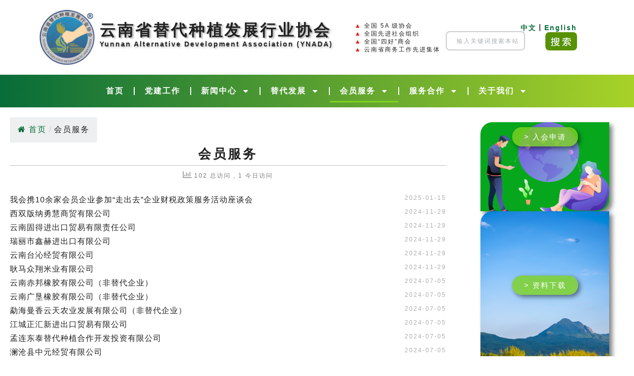

--- FILE ---
content_type: text/html; charset=UTF-8
request_url: https://www.ynada.org/?cat=23
body_size: 19269
content:
<!DOCTYPE html>
<html lang="zh-Hans">

<head>
	
	<meta charset="UTF-8">
	<meta name="viewport" content="width=device-width, initial-scale=1, minimum-scale=1">
	<link rel="profile" href="http://gmpg.org/xfn/11">
		<title>会员服务 &#8211; 云南省替代种植发展行业协会</title>
		    <!-- PVC Template -->
    <script type="text/template" id="pvc-stats-view-template">
    <i class="pvc-stats-icon small" aria-hidden="true"><svg aria-hidden="true" focusable="false" data-prefix="far" data-icon="chart-bar" role="img" xmlns="http://www.w3.org/2000/svg" viewBox="0 0 512 512" class="svg-inline--fa fa-chart-bar fa-w-16 fa-2x"><path fill="currentColor" d="M396.8 352h22.4c6.4 0 12.8-6.4 12.8-12.8V108.8c0-6.4-6.4-12.8-12.8-12.8h-22.4c-6.4 0-12.8 6.4-12.8 12.8v230.4c0 6.4 6.4 12.8 12.8 12.8zm-192 0h22.4c6.4 0 12.8-6.4 12.8-12.8V140.8c0-6.4-6.4-12.8-12.8-12.8h-22.4c-6.4 0-12.8 6.4-12.8 12.8v198.4c0 6.4 6.4 12.8 12.8 12.8zm96 0h22.4c6.4 0 12.8-6.4 12.8-12.8V204.8c0-6.4-6.4-12.8-12.8-12.8h-22.4c-6.4 0-12.8 6.4-12.8 12.8v134.4c0 6.4 6.4 12.8 12.8 12.8zM496 400H48V80c0-8.84-7.16-16-16-16H16C7.16 64 0 71.16 0 80v336c0 17.67 14.33 32 32 32h464c8.84 0 16-7.16 16-16v-16c0-8.84-7.16-16-16-16zm-387.2-48h22.4c6.4 0 12.8-6.4 12.8-12.8v-70.4c0-6.4-6.4-12.8-12.8-12.8h-22.4c-6.4 0-12.8 6.4-12.8 12.8v70.4c0 6.4 6.4 12.8 12.8 12.8z" class=""></path></svg></i>
	 <%= total_view %> 总访问	<% if ( today_view > 0 ) { %>
		<span class="views_today">,  <%= today_view %> 今日访问</span>
	<% } %>
	</span>
	</script>
		    <meta name='robots' content='max-image-preview:large' />
<link rel="alternate" type="application/rss+xml" title="云南省替代种植发展行业协会 &raquo; Feed" href="https://www.ynada.org/?feed=rss2" />
<link rel="alternate" type="application/rss+xml" title="云南省替代种植发展行业协会 &raquo; 评论 Feed" href="https://www.ynada.org/?feed=comments-rss2" />
<link rel="alternate" type="application/rss+xml" title="云南省替代种植发展行业协会 &raquo; 会员服务 分类 Feed" href="https://www.ynada.org/?feed=rss2&#038;cat=23" />
<style id='wp-img-auto-sizes-contain-inline-css'>
img:is([sizes=auto i],[sizes^="auto," i]){contain-intrinsic-size:3000px 1500px}
/*# sourceURL=wp-img-auto-sizes-contain-inline-css */
</style>

<style id='wp-emoji-styles-inline-css'>

	img.wp-smiley, img.emoji {
		display: inline !important;
		border: none !important;
		box-shadow: none !important;
		height: 1em !important;
		width: 1em !important;
		margin: 0 0.07em !important;
		vertical-align: -0.1em !important;
		background: none !important;
		padding: 0 !important;
	}
/*# sourceURL=wp-emoji-styles-inline-css */
</style>
<link rel='stylesheet' id='wp-block-library-css' href='https://www.ynada.org/wp-includes/css/dist/block-library/style.min.css?ver=6.9' media='all' />
<style id='classic-theme-styles-inline-css'>
/*! This file is auto-generated */
.wp-block-button__link{color:#fff;background-color:#32373c;border-radius:9999px;box-shadow:none;text-decoration:none;padding:calc(.667em + 2px) calc(1.333em + 2px);font-size:1.125em}.wp-block-file__button{background:#32373c;color:#fff;text-decoration:none}
/*# sourceURL=/wp-includes/css/classic-themes.min.css */
</style>
<style id='global-styles-inline-css'>
:root{--wp--preset--aspect-ratio--square: 1;--wp--preset--aspect-ratio--4-3: 4/3;--wp--preset--aspect-ratio--3-4: 3/4;--wp--preset--aspect-ratio--3-2: 3/2;--wp--preset--aspect-ratio--2-3: 2/3;--wp--preset--aspect-ratio--16-9: 16/9;--wp--preset--aspect-ratio--9-16: 9/16;--wp--preset--color--black: #000000;--wp--preset--color--cyan-bluish-gray: #abb8c3;--wp--preset--color--white: #ffffff;--wp--preset--color--pale-pink: #f78da7;--wp--preset--color--vivid-red: #cf2e2e;--wp--preset--color--luminous-vivid-orange: #ff6900;--wp--preset--color--luminous-vivid-amber: #fcb900;--wp--preset--color--light-green-cyan: #7bdcb5;--wp--preset--color--vivid-green-cyan: #00d084;--wp--preset--color--pale-cyan-blue: #8ed1fc;--wp--preset--color--vivid-cyan-blue: #0693e3;--wp--preset--color--vivid-purple: #9b51e0;--wp--preset--color--neve-link-color: var(--nv-primary-accent);--wp--preset--color--neve-link-hover-color: var(--nv-secondary-accent);--wp--preset--color--nv-site-bg: var(--nv-site-bg);--wp--preset--color--nv-light-bg: var(--nv-light-bg);--wp--preset--color--nv-dark-bg: var(--nv-dark-bg);--wp--preset--color--neve-text-color: var(--nv-text-color);--wp--preset--color--nv-text-dark-bg: var(--nv-text-dark-bg);--wp--preset--color--nv-c-1: var(--nv-c-1);--wp--preset--color--nv-c-2: var(--nv-c-2);--wp--preset--gradient--vivid-cyan-blue-to-vivid-purple: linear-gradient(135deg,rgb(6,147,227) 0%,rgb(155,81,224) 100%);--wp--preset--gradient--light-green-cyan-to-vivid-green-cyan: linear-gradient(135deg,rgb(122,220,180) 0%,rgb(0,208,130) 100%);--wp--preset--gradient--luminous-vivid-amber-to-luminous-vivid-orange: linear-gradient(135deg,rgb(252,185,0) 0%,rgb(255,105,0) 100%);--wp--preset--gradient--luminous-vivid-orange-to-vivid-red: linear-gradient(135deg,rgb(255,105,0) 0%,rgb(207,46,46) 100%);--wp--preset--gradient--very-light-gray-to-cyan-bluish-gray: linear-gradient(135deg,rgb(238,238,238) 0%,rgb(169,184,195) 100%);--wp--preset--gradient--cool-to-warm-spectrum: linear-gradient(135deg,rgb(74,234,220) 0%,rgb(151,120,209) 20%,rgb(207,42,186) 40%,rgb(238,44,130) 60%,rgb(251,105,98) 80%,rgb(254,248,76) 100%);--wp--preset--gradient--blush-light-purple: linear-gradient(135deg,rgb(255,206,236) 0%,rgb(152,150,240) 100%);--wp--preset--gradient--blush-bordeaux: linear-gradient(135deg,rgb(254,205,165) 0%,rgb(254,45,45) 50%,rgb(107,0,62) 100%);--wp--preset--gradient--luminous-dusk: linear-gradient(135deg,rgb(255,203,112) 0%,rgb(199,81,192) 50%,rgb(65,88,208) 100%);--wp--preset--gradient--pale-ocean: linear-gradient(135deg,rgb(255,245,203) 0%,rgb(182,227,212) 50%,rgb(51,167,181) 100%);--wp--preset--gradient--electric-grass: linear-gradient(135deg,rgb(202,248,128) 0%,rgb(113,206,126) 100%);--wp--preset--gradient--midnight: linear-gradient(135deg,rgb(2,3,129) 0%,rgb(40,116,252) 100%);--wp--preset--font-size--small: 13px;--wp--preset--font-size--medium: 20px;--wp--preset--font-size--large: 36px;--wp--preset--font-size--x-large: 42px;--wp--preset--spacing--20: 0.44rem;--wp--preset--spacing--30: 0.67rem;--wp--preset--spacing--40: 1rem;--wp--preset--spacing--50: 1.5rem;--wp--preset--spacing--60: 2.25rem;--wp--preset--spacing--70: 3.38rem;--wp--preset--spacing--80: 5.06rem;--wp--preset--shadow--natural: 6px 6px 9px rgba(0, 0, 0, 0.2);--wp--preset--shadow--deep: 12px 12px 50px rgba(0, 0, 0, 0.4);--wp--preset--shadow--sharp: 6px 6px 0px rgba(0, 0, 0, 0.2);--wp--preset--shadow--outlined: 6px 6px 0px -3px rgb(255, 255, 255), 6px 6px rgb(0, 0, 0);--wp--preset--shadow--crisp: 6px 6px 0px rgb(0, 0, 0);}:where(.is-layout-flex){gap: 0.5em;}:where(.is-layout-grid){gap: 0.5em;}body .is-layout-flex{display: flex;}.is-layout-flex{flex-wrap: wrap;align-items: center;}.is-layout-flex > :is(*, div){margin: 0;}body .is-layout-grid{display: grid;}.is-layout-grid > :is(*, div){margin: 0;}:where(.wp-block-columns.is-layout-flex){gap: 2em;}:where(.wp-block-columns.is-layout-grid){gap: 2em;}:where(.wp-block-post-template.is-layout-flex){gap: 1.25em;}:where(.wp-block-post-template.is-layout-grid){gap: 1.25em;}.has-black-color{color: var(--wp--preset--color--black) !important;}.has-cyan-bluish-gray-color{color: var(--wp--preset--color--cyan-bluish-gray) !important;}.has-white-color{color: var(--wp--preset--color--white) !important;}.has-pale-pink-color{color: var(--wp--preset--color--pale-pink) !important;}.has-vivid-red-color{color: var(--wp--preset--color--vivid-red) !important;}.has-luminous-vivid-orange-color{color: var(--wp--preset--color--luminous-vivid-orange) !important;}.has-luminous-vivid-amber-color{color: var(--wp--preset--color--luminous-vivid-amber) !important;}.has-light-green-cyan-color{color: var(--wp--preset--color--light-green-cyan) !important;}.has-vivid-green-cyan-color{color: var(--wp--preset--color--vivid-green-cyan) !important;}.has-pale-cyan-blue-color{color: var(--wp--preset--color--pale-cyan-blue) !important;}.has-vivid-cyan-blue-color{color: var(--wp--preset--color--vivid-cyan-blue) !important;}.has-vivid-purple-color{color: var(--wp--preset--color--vivid-purple) !important;}.has-neve-link-color-color{color: var(--wp--preset--color--neve-link-color) !important;}.has-neve-link-hover-color-color{color: var(--wp--preset--color--neve-link-hover-color) !important;}.has-nv-site-bg-color{color: var(--wp--preset--color--nv-site-bg) !important;}.has-nv-light-bg-color{color: var(--wp--preset--color--nv-light-bg) !important;}.has-nv-dark-bg-color{color: var(--wp--preset--color--nv-dark-bg) !important;}.has-neve-text-color-color{color: var(--wp--preset--color--neve-text-color) !important;}.has-nv-text-dark-bg-color{color: var(--wp--preset--color--nv-text-dark-bg) !important;}.has-nv-c-1-color{color: var(--wp--preset--color--nv-c-1) !important;}.has-nv-c-2-color{color: var(--wp--preset--color--nv-c-2) !important;}.has-black-background-color{background-color: var(--wp--preset--color--black) !important;}.has-cyan-bluish-gray-background-color{background-color: var(--wp--preset--color--cyan-bluish-gray) !important;}.has-white-background-color{background-color: var(--wp--preset--color--white) !important;}.has-pale-pink-background-color{background-color: var(--wp--preset--color--pale-pink) !important;}.has-vivid-red-background-color{background-color: var(--wp--preset--color--vivid-red) !important;}.has-luminous-vivid-orange-background-color{background-color: var(--wp--preset--color--luminous-vivid-orange) !important;}.has-luminous-vivid-amber-background-color{background-color: var(--wp--preset--color--luminous-vivid-amber) !important;}.has-light-green-cyan-background-color{background-color: var(--wp--preset--color--light-green-cyan) !important;}.has-vivid-green-cyan-background-color{background-color: var(--wp--preset--color--vivid-green-cyan) !important;}.has-pale-cyan-blue-background-color{background-color: var(--wp--preset--color--pale-cyan-blue) !important;}.has-vivid-cyan-blue-background-color{background-color: var(--wp--preset--color--vivid-cyan-blue) !important;}.has-vivid-purple-background-color{background-color: var(--wp--preset--color--vivid-purple) !important;}.has-neve-link-color-background-color{background-color: var(--wp--preset--color--neve-link-color) !important;}.has-neve-link-hover-color-background-color{background-color: var(--wp--preset--color--neve-link-hover-color) !important;}.has-nv-site-bg-background-color{background-color: var(--wp--preset--color--nv-site-bg) !important;}.has-nv-light-bg-background-color{background-color: var(--wp--preset--color--nv-light-bg) !important;}.has-nv-dark-bg-background-color{background-color: var(--wp--preset--color--nv-dark-bg) !important;}.has-neve-text-color-background-color{background-color: var(--wp--preset--color--neve-text-color) !important;}.has-nv-text-dark-bg-background-color{background-color: var(--wp--preset--color--nv-text-dark-bg) !important;}.has-nv-c-1-background-color{background-color: var(--wp--preset--color--nv-c-1) !important;}.has-nv-c-2-background-color{background-color: var(--wp--preset--color--nv-c-2) !important;}.has-black-border-color{border-color: var(--wp--preset--color--black) !important;}.has-cyan-bluish-gray-border-color{border-color: var(--wp--preset--color--cyan-bluish-gray) !important;}.has-white-border-color{border-color: var(--wp--preset--color--white) !important;}.has-pale-pink-border-color{border-color: var(--wp--preset--color--pale-pink) !important;}.has-vivid-red-border-color{border-color: var(--wp--preset--color--vivid-red) !important;}.has-luminous-vivid-orange-border-color{border-color: var(--wp--preset--color--luminous-vivid-orange) !important;}.has-luminous-vivid-amber-border-color{border-color: var(--wp--preset--color--luminous-vivid-amber) !important;}.has-light-green-cyan-border-color{border-color: var(--wp--preset--color--light-green-cyan) !important;}.has-vivid-green-cyan-border-color{border-color: var(--wp--preset--color--vivid-green-cyan) !important;}.has-pale-cyan-blue-border-color{border-color: var(--wp--preset--color--pale-cyan-blue) !important;}.has-vivid-cyan-blue-border-color{border-color: var(--wp--preset--color--vivid-cyan-blue) !important;}.has-vivid-purple-border-color{border-color: var(--wp--preset--color--vivid-purple) !important;}.has-neve-link-color-border-color{border-color: var(--wp--preset--color--neve-link-color) !important;}.has-neve-link-hover-color-border-color{border-color: var(--wp--preset--color--neve-link-hover-color) !important;}.has-nv-site-bg-border-color{border-color: var(--wp--preset--color--nv-site-bg) !important;}.has-nv-light-bg-border-color{border-color: var(--wp--preset--color--nv-light-bg) !important;}.has-nv-dark-bg-border-color{border-color: var(--wp--preset--color--nv-dark-bg) !important;}.has-neve-text-color-border-color{border-color: var(--wp--preset--color--neve-text-color) !important;}.has-nv-text-dark-bg-border-color{border-color: var(--wp--preset--color--nv-text-dark-bg) !important;}.has-nv-c-1-border-color{border-color: var(--wp--preset--color--nv-c-1) !important;}.has-nv-c-2-border-color{border-color: var(--wp--preset--color--nv-c-2) !important;}.has-vivid-cyan-blue-to-vivid-purple-gradient-background{background: var(--wp--preset--gradient--vivid-cyan-blue-to-vivid-purple) !important;}.has-light-green-cyan-to-vivid-green-cyan-gradient-background{background: var(--wp--preset--gradient--light-green-cyan-to-vivid-green-cyan) !important;}.has-luminous-vivid-amber-to-luminous-vivid-orange-gradient-background{background: var(--wp--preset--gradient--luminous-vivid-amber-to-luminous-vivid-orange) !important;}.has-luminous-vivid-orange-to-vivid-red-gradient-background{background: var(--wp--preset--gradient--luminous-vivid-orange-to-vivid-red) !important;}.has-very-light-gray-to-cyan-bluish-gray-gradient-background{background: var(--wp--preset--gradient--very-light-gray-to-cyan-bluish-gray) !important;}.has-cool-to-warm-spectrum-gradient-background{background: var(--wp--preset--gradient--cool-to-warm-spectrum) !important;}.has-blush-light-purple-gradient-background{background: var(--wp--preset--gradient--blush-light-purple) !important;}.has-blush-bordeaux-gradient-background{background: var(--wp--preset--gradient--blush-bordeaux) !important;}.has-luminous-dusk-gradient-background{background: var(--wp--preset--gradient--luminous-dusk) !important;}.has-pale-ocean-gradient-background{background: var(--wp--preset--gradient--pale-ocean) !important;}.has-electric-grass-gradient-background{background: var(--wp--preset--gradient--electric-grass) !important;}.has-midnight-gradient-background{background: var(--wp--preset--gradient--midnight) !important;}.has-small-font-size{font-size: var(--wp--preset--font-size--small) !important;}.has-medium-font-size{font-size: var(--wp--preset--font-size--medium) !important;}.has-large-font-size{font-size: var(--wp--preset--font-size--large) !important;}.has-x-large-font-size{font-size: var(--wp--preset--font-size--x-large) !important;}
:where(.wp-block-post-template.is-layout-flex){gap: 1.25em;}:where(.wp-block-post-template.is-layout-grid){gap: 1.25em;}
:where(.wp-block-term-template.is-layout-flex){gap: 1.25em;}:where(.wp-block-term-template.is-layout-grid){gap: 1.25em;}
:where(.wp-block-columns.is-layout-flex){gap: 2em;}:where(.wp-block-columns.is-layout-grid){gap: 2em;}
:root :where(.wp-block-pullquote){font-size: 1.5em;line-height: 1.6;}
/*# sourceURL=global-styles-inline-css */
</style>
<link rel='stylesheet' id='flexy-breadcrumb-css' href='https://www.ynada.org/wp-content/plugins/flexy-breadcrumb/public/css/flexy-breadcrumb-public.css?ver=1.2.1' media='all' />
<link rel='stylesheet' id='flexy-breadcrumb-font-awesome-css' href='https://www.ynada.org/wp-content/plugins/flexy-breadcrumb/public/css/font-awesome.min.css?ver=4.7.0' media='all' />
<link rel='stylesheet' id='a3-pvc-style-css' href='https://www.ynada.org/wp-content/plugins/page-views-count/assets/css/style.min.css?ver=2.8.7' media='all' />
<link rel='stylesheet' id='neve-style-css' href='https://www.ynada.org/wp-content/themes/neve/style-main-new.min.css?ver=4.2.2' media='all' />
<style id='neve-style-inline-css'>
.is-menu-sidebar .header-menu-sidebar { visibility: visible; }.is-menu-sidebar.menu_sidebar_slide_left .header-menu-sidebar { transform: translate3d(0, 0, 0); left: 0; }.is-menu-sidebar.menu_sidebar_slide_right .header-menu-sidebar { transform: translate3d(0, 0, 0); right: 0; }.is-menu-sidebar.menu_sidebar_pull_right .header-menu-sidebar, .is-menu-sidebar.menu_sidebar_pull_left .header-menu-sidebar { transform: translateX(0); }.is-menu-sidebar.menu_sidebar_dropdown .header-menu-sidebar { height: auto; }.is-menu-sidebar.menu_sidebar_dropdown .header-menu-sidebar-inner { max-height: 400px; padding: 20px 0; }.is-menu-sidebar.menu_sidebar_full_canvas .header-menu-sidebar { opacity: 1; }.header-menu-sidebar .menu-item-nav-search:not(.floating) { pointer-events: none; }.header-menu-sidebar .menu-item-nav-search .is-menu-sidebar { pointer-events: unset; }@media screen and (max-width: 960px) { .builder-item.cr .item--inner { --textalign: center; --justify: center; } }
.nv-meta-list li.meta:not(:last-child):after { content:"/" }.nv-meta-list .no-mobile{
			display:none;
		}.nv-meta-list li.last::after{
			content: ""!important;
		}@media (min-width: 769px) {
			.nv-meta-list .no-mobile {
				display: inline-block;
			}
			.nv-meta-list li.last:not(:last-child)::after {
		 		content: "/" !important;
			}
		}
 :root{ --container: 748px;--postwidth:100%; --primarybtnbg: var(--nv-primary-accent); --primarybtnhoverbg: var(--nv-primary-accent); --primarybtncolor: #fff; --secondarybtncolor: var(--nv-primary-accent); --primarybtnhovercolor: #fff; --secondarybtnhovercolor: var(--nv-primary-accent);--primarybtnborderradius:3px;--secondarybtnborderradius:3px;--secondarybtnborderwidth:3px;--btnpadding:13px 15px;--primarybtnpadding:13px 15px;--secondarybtnpadding:calc(13px - 3px) calc(15px - 3px); --bodyfontfamily: Arial,Helvetica,sans-serif; --bodyfontsize: 15px; --bodylineheight: 1.6; --bodyletterspacing: 0px; --bodyfontweight: 400; --h1fontsize: 36px; --h1fontweight: 700; --h1lineheight: 1.2; --h1letterspacing: 0px; --h1texttransform: none; --h2fontsize: 28px; --h2fontweight: 700; --h2lineheight: 1.3; --h2letterspacing: 0px; --h2texttransform: none; --h3fontsize: 24px; --h3fontweight: 700; --h3lineheight: 1.4; --h3letterspacing: 0px; --h3texttransform: none; --h4fontsize: 20px; --h4fontweight: 700; --h4lineheight: 1.6; --h4letterspacing: 0px; --h4texttransform: none; --h5fontsize: 16px; --h5fontweight: 700; --h5lineheight: 1.6; --h5letterspacing: 0px; --h5texttransform: none; --h6fontsize: 14px; --h6fontweight: 700; --h6lineheight: 1.6; --h6letterspacing: 0px; --h6texttransform: none;--formfieldborderwidth:2px;--formfieldborderradius:3px; --formfieldbgcolor: var(--nv-site-bg); --formfieldbordercolor: #dddddd; --formfieldcolor: var(--nv-text-color);--formfieldpadding:10px 12px; } .nv-index-posts{ --borderradius:0px; } .single-post-container .alignfull > [class*="__inner-container"], .single-post-container .alignwide > [class*="__inner-container"]{ max-width:718px } .nv-meta-list{ --avatarsize: 20px; } .single .nv-meta-list{ --avatarsize: 20px; } .nv-is-boxed.nv-comments-wrap{ --padding:20px; } .nv-is-boxed.comment-respond{ --padding:20px; } .single:not(.single-product), .page{ --c-vspace:0 0 0 0;; } .scroll-to-top{ --color: var(--nv-text-dark-bg);--padding:8px 10px; --borderradius: 3px; --bgcolor: var(--nv-primary-accent); --hovercolor: var(--nv-text-dark-bg); --hoverbgcolor: var(--nv-primary-accent);--size:16px; } .global-styled{ --bgcolor: var(--nv-site-bg); } .header-top{ --rowbcolor: var(--nv-light-bg); --color: var(--nv-text-color); --bgcolor: var(--nv-site-bg); } .header-main{ --rowbcolor: var(--nv-light-bg); --color: var(--nv-text-color); --bgcolor: var(--nv-site-bg); } .header-bottom{ --rowbcolor: var(--nv-light-bg); --color: var(--nv-text-color); --bgcolor: var(--nv-site-bg); } .header-menu-sidebar-bg{ --justify: flex-start; --textalign: left;--flexg: 1;--wrapdropdownwidth: auto; --color: var(--nv-text-color); --bgcolor: var(--nv-site-bg); } .header-menu-sidebar{ width: 360px; } .builder-item--logo{ --maxwidth: 120px; --fs: 24px;--padding:10px 0;--margin:0; --textalign: left;--justify: flex-start; } .builder-item--nav-icon,.header-menu-sidebar .close-sidebar-panel .navbar-toggle{ --borderradius:0; } .builder-item--nav-icon{ --label-margin:0 5px 0 0;;--padding:10px 15px;--margin:0; } .builder-item--primary-menu{ --hovercolor: var(--nv-secondary-accent); --hovertextcolor: var(--nv-text-color); --activecolor: var(--nv-primary-accent); --spacing: 20px; --height: 25px;--padding:0;--margin:0; --fontsize: 1em; --lineheight: 1.6; --letterspacing: 0px; --fontweight: 500; --texttransform: none; --iconsize: 1em; } .hfg-is-group.has-primary-menu .inherit-ff{ --inheritedfw: 500; } .footer-top-inner .row{ grid-template-columns:1fr 1fr 1fr; --valign: flex-start; } .footer-top{ --rowbcolor: var(--nv-light-bg); --color: var(--nv-text-color); --bgcolor: var(--nv-site-bg); } .footer-main-inner .row{ grid-template-columns:1fr 1fr 1fr; --valign: flex-start; } .footer-main{ --rowbcolor: var(--nv-light-bg); --color: var(--nv-text-color); --bgcolor: var(--nv-site-bg); } .footer-bottom-inner .row{ grid-template-columns:1fr 1fr 1fr; --valign: flex-start; } .footer-bottom{ --rowbcolor: var(--nv-light-bg); --color: var(--nv-text-dark-bg); --bgcolor: var(--nv-dark-bg); } @media(min-width: 576px){ :root{ --container: 992px;--postwidth:50%;--btnpadding:13px 15px;--primarybtnpadding:13px 15px;--secondarybtnpadding:calc(13px - 3px) calc(15px - 3px); --bodyfontsize: 16px; --bodylineheight: 1.6; --bodyletterspacing: 0px; --h1fontsize: 38px; --h1lineheight: 1.2; --h1letterspacing: 0px; --h2fontsize: 30px; --h2lineheight: 1.2; --h2letterspacing: 0px; --h3fontsize: 26px; --h3lineheight: 1.4; --h3letterspacing: 0px; --h4fontsize: 22px; --h4lineheight: 1.5; --h4letterspacing: 0px; --h5fontsize: 18px; --h5lineheight: 1.6; --h5letterspacing: 0px; --h6fontsize: 14px; --h6lineheight: 1.6; --h6letterspacing: 0px; } .single-post-container .alignfull > [class*="__inner-container"], .single-post-container .alignwide > [class*="__inner-container"]{ max-width:962px } .nv-meta-list{ --avatarsize: 20px; } .single .nv-meta-list{ --avatarsize: 20px; } .nv-is-boxed.nv-comments-wrap{ --padding:30px; } .nv-is-boxed.comment-respond{ --padding:30px; } .single:not(.single-product), .page{ --c-vspace:0 0 0 0;; } .scroll-to-top{ --padding:8px 10px;--size:16px; } .header-menu-sidebar-bg{ --justify: flex-start; --textalign: left;--flexg: 1;--wrapdropdownwidth: auto; } .header-menu-sidebar{ width: 360px; } .builder-item--logo{ --maxwidth: 120px; --fs: 24px;--padding:10px 0;--margin:0; --textalign: left;--justify: flex-start; } .builder-item--nav-icon{ --label-margin:0 5px 0 0;;--padding:10px 15px;--margin:0; } .builder-item--primary-menu{ --spacing: 20px; --height: 25px;--padding:0;--margin:0; --fontsize: 1em; --lineheight: 1.6; --letterspacing: 0px; --iconsize: 1em; } }@media(min-width: 960px){ :root{ --container: 1170px;--postwidth:33.333333333333%;--btnpadding:13px 15px;--primarybtnpadding:13px 15px;--secondarybtnpadding:calc(13px - 3px) calc(15px - 3px); --bodyfontsize: 16px; --bodylineheight: 1.7; --bodyletterspacing: 0px; --h1fontsize: 40px; --h1lineheight: 1.1; --h1letterspacing: 0px; --h2fontsize: 32px; --h2lineheight: 1.2; --h2letterspacing: 0px; --h3fontsize: 28px; --h3lineheight: 1.4; --h3letterspacing: 0px; --h4fontsize: 24px; --h4lineheight: 1.5; --h4letterspacing: 0px; --h5fontsize: 20px; --h5lineheight: 1.6; --h5letterspacing: 0px; --h6fontsize: 16px; --h6lineheight: 1.6; --h6letterspacing: 0px; } body:not(.single):not(.archive):not(.blog):not(.search):not(.error404) .neve-main > .container .col, body.post-type-archive-course .neve-main > .container .col, body.post-type-archive-llms_membership .neve-main > .container .col{ max-width: 100%; } body:not(.single):not(.archive):not(.blog):not(.search):not(.error404) .nv-sidebar-wrap, body.post-type-archive-course .nv-sidebar-wrap, body.post-type-archive-llms_membership .nv-sidebar-wrap{ max-width: 0%; } .neve-main > .archive-container .nv-index-posts.col{ max-width: 100%; } .neve-main > .archive-container .nv-sidebar-wrap{ max-width: 0%; } .neve-main > .single-post-container .nv-single-post-wrap.col{ max-width: 70%; } .single-post-container .alignfull > [class*="__inner-container"], .single-post-container .alignwide > [class*="__inner-container"]{ max-width:789px } .container-fluid.single-post-container .alignfull > [class*="__inner-container"], .container-fluid.single-post-container .alignwide > [class*="__inner-container"]{ max-width:calc(70% + 15px) } .neve-main > .single-post-container .nv-sidebar-wrap{ max-width: 30%; } .nv-meta-list{ --avatarsize: 20px; } .single .nv-meta-list{ --avatarsize: 20px; } .nv-is-boxed.nv-comments-wrap{ --padding:40px; } .nv-is-boxed.comment-respond{ --padding:40px; } .single:not(.single-product), .page{ --c-vspace:0 0 0 0;; } .scroll-to-top{ --padding:8px 10px;--size:16px; } .header-menu-sidebar-bg{ --justify: flex-start; --textalign: left;--flexg: 1;--wrapdropdownwidth: auto; } .header-menu-sidebar{ width: 360px; } .builder-item--logo{ --maxwidth: 120px; --fs: 24px;--padding:10px 0;--margin:0; --textalign: left;--justify: flex-start; } .builder-item--nav-icon{ --label-margin:0 5px 0 0;;--padding:10px 15px;--margin:0; } .builder-item--primary-menu{ --spacing: 20px; --height: 25px;--padding:0;--margin:0; --fontsize: 1em; --lineheight: 1.6; --letterspacing: 0px; --iconsize: 1em; } }.nv-content-wrap .elementor a:not(.button):not(.wp-block-file__button){ text-decoration: none; }.scroll-to-top {right: 20px; border: none; position: fixed; bottom: 30px; display: none; opacity: 0; visibility: hidden; transition: opacity 0.3s ease-in-out, visibility 0.3s ease-in-out; align-items: center; justify-content: center; z-index: 999; } @supports (-webkit-overflow-scrolling: touch) { .scroll-to-top { bottom: 74px; } } .scroll-to-top.image { background-position: center; } .scroll-to-top .scroll-to-top-image { width: 100%; height: 100%; } .scroll-to-top .scroll-to-top-label { margin: 0; padding: 5px; } .scroll-to-top:hover { text-decoration: none; } .scroll-to-top.scroll-to-top-left {left: 20px; right: unset;} .scroll-to-top.scroll-show-mobile { display: flex; } @media (min-width: 960px) { .scroll-to-top { display: flex; } }.scroll-to-top { color: var(--color); padding: var(--padding); border-radius: var(--borderradius); background: var(--bgcolor); } .scroll-to-top:hover, .scroll-to-top:focus { color: var(--hovercolor); background: var(--hoverbgcolor); } .scroll-to-top-icon, .scroll-to-top.image .scroll-to-top-image { width: var(--size); height: var(--size); } .scroll-to-top-image { background-image: var(--bgimage); background-size: cover; }:root{--nv-primary-accent:#086c39;--nv-secondary-accent:#a8d228;--nv-site-bg:#ffffff;--nv-light-bg:#f4f5f7;--nv-dark-bg:#086c39;--nv-text-color:#222222;--nv-text-dark-bg:#ffffff;--nv-c-1:#419807;--nv-c-2:#84f52d;--nv-fallback-ff:Arial, Helvetica, sans-serif;}
:root{--e-global-color-nvprimaryaccent:#086c39;--e-global-color-nvsecondaryaccent:#a8d228;--e-global-color-nvsitebg:#ffffff;--e-global-color-nvlightbg:#f4f5f7;--e-global-color-nvdarkbg:#086c39;--e-global-color-nvtextcolor:#222222;--e-global-color-nvtextdarkbg:#ffffff;--e-global-color-nvc1:#419807;--e-global-color-nvc2:#84f52d;}
/*# sourceURL=neve-style-inline-css */
</style>
<link rel='stylesheet' id='elementor-frontend-css' href='https://www.ynada.org/wp-content/plugins/elementor/assets/css/frontend.min.css?ver=3.34.0' media='all' />
<link rel='stylesheet' id='widget-image-css' href='https://www.ynada.org/wp-content/plugins/elementor/assets/css/widget-image.min.css?ver=3.34.0' media='all' />
<link rel='stylesheet' id='widget-heading-css' href='https://www.ynada.org/wp-content/plugins/elementor/assets/css/widget-heading.min.css?ver=3.34.0' media='all' />
<link rel='stylesheet' id='widget-search-css' href='https://www.ynada.org/wp-content/plugins/elementor-pro/assets/css/widget-search.min.css?ver=3.34.0' media='all' />
<link rel='stylesheet' id='widget-nav-menu-css' href='https://www.ynada.org/wp-content/plugins/elementor-pro/assets/css/widget-nav-menu.min.css?ver=3.34.0' media='all' />
<link rel='stylesheet' id='widget-spacer-css' href='https://www.ynada.org/wp-content/plugins/elementor/assets/css/widget-spacer.min.css?ver=3.34.0' media='all' />
<link rel='stylesheet' id='widget-divider-css' href='https://www.ynada.org/wp-content/plugins/elementor/assets/css/widget-divider.min.css?ver=3.34.0' media='all' />
<link rel='stylesheet' id='widget-posts-css' href='https://www.ynada.org/wp-content/plugins/elementor-pro/assets/css/widget-posts.min.css?ver=3.34.0' media='all' />
<link rel='stylesheet' id='elementor-post-11301-css' href='https://www.ynada.org/wp-content/uploads/elementor/css/post-11301.css?ver=1767983177' media='all' />
<link rel='stylesheet' id='elementor-post-11309-css' href='https://www.ynada.org/wp-content/uploads/elementor/css/post-11309.css?ver=1767983177' media='all' />
<link rel='stylesheet' id='elementor-post-11363-css' href='https://www.ynada.org/wp-content/uploads/elementor/css/post-11363.css?ver=1767983177' media='all' />
<link rel='stylesheet' id='elementor-post-11853-css' href='https://www.ynada.org/wp-content/uploads/elementor/css/post-11853.css?ver=1767983264' media='all' />
<link rel='stylesheet' id='a3pvc-css' href='//www.ynada.org/wp-content/uploads/sass/pvc.min.css?ver=1754507985' media='all' />
<link rel='stylesheet' id='elementor-gf-local-roboto-css' href='http://www.ynada.org/wp-content/uploads/elementor/google-fonts/css/roboto.css?ver=1754553960' media='all' />
<link rel='stylesheet' id='elementor-gf-local-robotoslab-css' href='http://www.ynada.org/wp-content/uploads/elementor/google-fonts/css/robotoslab.css?ver=1754664125' media='all' />
<script src="https://www.ynada.org/wp-includes/js/jquery/jquery.min.js?ver=3.7.1" id="jquery-core-js"></script>
<script src="https://www.ynada.org/wp-includes/js/jquery/jquery-migrate.min.js?ver=3.4.1" id="jquery-migrate-js"></script>
<script src="https://www.ynada.org/wp-includes/js/underscore.min.js?ver=1.13.7" id="underscore-js"></script>
<script src="https://www.ynada.org/wp-includes/js/backbone.min.js?ver=1.6.0" id="backbone-js"></script>
<script id="a3-pvc-backbone-js-extra">
var pvc_vars = {"rest_api_url":"https://www.ynada.org/index.php?rest_route=/pvc/v1","ajax_url":"https://www.ynada.org/wp-admin/admin-ajax.php","security":"cf95479a4d","ajax_load_type":"rest_api"};
//# sourceURL=a3-pvc-backbone-js-extra
</script>
<script src="https://www.ynada.org/wp-content/plugins/page-views-count/assets/js/pvc.backbone.min.js?ver=2.8.7" id="a3-pvc-backbone-js"></script>
<link rel="https://api.w.org/" href="https://www.ynada.org/index.php?rest_route=/" /><link rel="alternate" title="JSON" type="application/json" href="https://www.ynada.org/index.php?rest_route=/wp/v2/categories/23" /><link rel="EditURI" type="application/rsd+xml" title="RSD" href="https://www.ynada.org/xmlrpc.php?rsd" />
<meta name="generator" content="WordPress 6.9" />

            <style type="text/css">              
                
                /* Background color */
                .fbc-page .fbc-wrap .fbc-items {
                    background-color: #edeff0;
                }
                /* Items font size */
                .fbc-page .fbc-wrap .fbc-items li {
                    font-size: 16px;
                }
                
                /* Items' link color */
                .fbc-page .fbc-wrap .fbc-items li a {
                    color: #086c39;                    
                }
                
                /* Seprator color */
                .fbc-page .fbc-wrap .fbc-items li .fbc-separator {
                    color: #cccccc;
                }
                
                /* Active item & end-text color */
                .fbc-page .fbc-wrap .fbc-items li.active span,
                .fbc-page .fbc-wrap .fbc-items li .fbc-end-text {
                    color: #222222;
                    font-size: 16px;
                }
            </style>

            <meta name="generator" content="Elementor 3.34.0; features: e_font_icon_svg, additional_custom_breakpoints; settings: css_print_method-external, google_font-enabled, font_display-swap">
			<style>
				.e-con.e-parent:nth-of-type(n+4):not(.e-lazyloaded):not(.e-no-lazyload),
				.e-con.e-parent:nth-of-type(n+4):not(.e-lazyloaded):not(.e-no-lazyload) * {
					background-image: none !important;
				}
				@media screen and (max-height: 1024px) {
					.e-con.e-parent:nth-of-type(n+3):not(.e-lazyloaded):not(.e-no-lazyload),
					.e-con.e-parent:nth-of-type(n+3):not(.e-lazyloaded):not(.e-no-lazyload) * {
						background-image: none !important;
					}
				}
				@media screen and (max-height: 640px) {
					.e-con.e-parent:nth-of-type(n+2):not(.e-lazyloaded):not(.e-no-lazyload),
					.e-con.e-parent:nth-of-type(n+2):not(.e-lazyloaded):not(.e-no-lazyload) * {
						background-image: none !important;
					}
				}
			</style>
			<link rel="icon" href="https://www.ynada.org/wp-content/uploads/2022/08/2287-logo-135135.png" sizes="32x32" />
<link rel="icon" href="https://www.ynada.org/wp-content/uploads/2022/08/2287-logo-135135.png" sizes="192x192" />
<link rel="apple-touch-icon" href="https://www.ynada.org/wp-content/uploads/2022/08/2287-logo-135135.png" />
<meta name="msapplication-TileImage" content="https://www.ynada.org/wp-content/uploads/2022/08/2287-logo-135135.png" />
		<style id="wp-custom-css">
			/*global*/
/* 文字间隙 */
body {
	letter-spacing:2px;
}



/*  Header-home*/
/*网站标题-中文、英文*/
#el-e20c2619 > h2 {
	padding-top:20px;
	margin-bottom:0;
	letter-spacing:2px;
}

#el-e20c2619 > p > span {
	letter-spacing:3px;
	text-space-collapse:3px;
}


/* 页头菜单项目第一项文字和上方网站标题左对齐 */
#el-93e2b78e > div > div > div > nav > ul > li.menu-item.menu-item-type-post_type.menu-item-object-page.menu-item-home.current-menu-item.page_item.page-item-6265.current_page_item.menu-item-6273 > a{
	padding-left:0;
}

#el-48f9f857 > div > div > div > nav > ul > li.menu-item.menu-item-type-post_type.menu-item-object-page.menu-item-home.current-menu-item.page_item.page-item-6417.current_page_item.menu-item-6507 > a {
	padding-left:0;
}

/* home - header - banner -文字块加白色半透明背景 */
#el-afff49fc > div > div {
	padding:30px;
	background-color:rgba(255,255,255,0.6);
	border-radius:16px;
}

/* Footer */
#el-f7104450 > p > a:nth-child(1){
	background-image:url(/wp-content/uploads/2022/08/2287-logo-GA.png);
	background-position:left center;
	background-repeat:no-repeat;
	padding-left:24px;
	background-size:20px 20px;
}
#el-f7104450 > p > span > a {
	text-decoration:none;
}
#el-f7104450 > p > span > a:hover {
	text-decoration:underline;
}

#el-3fbb4521 > h4 > span {
	letter-spacing:2px;
}
#el-3fbb4521 > h6 > span{
	letter-spacing:2px;
}

#el-d71a8784 > h4 > span{
	letter-spacing:2px;
}
#el-d71a8784 > h6 > span > a {
	color:#FFF;
	letter-spacing:2px;
}
#el-d71a8784 > h6 > span > a:hover {
text-decoration:underline;
}


#el-3293c08e > h4 > span{
	letter-spacing:2px;
}

#el-3293c08e > h6 > span > a {
	color:#FFF;
	letter-spacing:2px;
}

#el-3293c08e > h6 > span > a:hover {
text-decoration:underline;	
}

/* Layout-post - header  */
/*网站标题-中文、英文*/
#el-be3f727f > h2 {
	padding-top:20px;
	margin-bottom:0;
	letter-spacing:2px;
}

#el-be3f727f > p > span {
	letter-spacing:3px;
	text-space-collapse:3px;
}

/*网站页头菜单-左对齐网站标题*/
#el-e9621105 > div > div > div > nav > ul > li.menu-item.menu-item-type-post_type.menu-item-object-page.menu-item-home.menu-item-6273 > a {
	padding-left:0;
}

/* Layout-post - Footer */
#el-4b2c1127 > p > span:nth-child(1) {
	background-image:url(/wp-content/uploads/2022/08/2287-logo-GA.png);
	background-position:left center;
	background-repeat:no-repeat;
	padding-left:24px;
	background-size:20px 20px;
}

#el-4b2c1127 > p > span > a {
	text-decoration:none;
}

#el-4b2c1127 > p > span > a:hover {
	text-decoration:underline;
}

#el-6dfff5ad > h4 > span {
	letter-spacing:2px;
}
#el-6dfff5ad > h6 > span{
	letter-spacing:2px;
}

#el-11134bfa > h4 > span{
	letter-spacing:2px;
}
#el-11134bfa > h6 > span > a {
	color:#FFF;
	letter-spacing:2px;
	text-decoration:none;
}
#el-11134bfa > h6 > span > a:hover {
text-decoration:underline;
}


#el-bf0df718 > h4 > span{
	letter-spacing:2px;
}

#el-bf0df718 > h6 > span > a {
	color:#FFF;
	letter-spacing:2px;
		text-decoration:none;

}

#el-bf0df718 > h6 > span > a:hover {
text-decoration:underline;	
}


/* 文章列表页面 */

div > ul > li> div.pld-list-title > a {
	color:black;
}

div > ul > li> div.pld-list-title > a:hover {
	color:#257a28;
}


/* 文章详情页面 */
#el-22fb3c01 > p {
	line-height:1.4!important;
}
#el-ef62be27 > div > div > ol > li:nth-child(6) {
	display:none;
}
#el-ef62be27 > div > div > ol > li.active {
	display:none;
}

#el-ef62be27 > div > div > ol {
	padding-right:16px;
}


#el-e4403e7f > h1 {
	font-size:26px;
	text-align:center;
}

		</style>
		
	</head>

<body  class="archive category category-23 wp-custom-logo wp-theme-neve  nv-blog-grid nv-sidebar-full-width menu_sidebar_slide_left elementor-page-11853 elementor-default elementor-template-full-width elementor-kit-11301" id="neve_body"  >
<div class="wrapper">
	
	<header class="header"  >
		<a class="neve-skip-link show-on-focus" href="#content" >
			跳至正文		</a>
				<header data-elementor-type="header" data-elementor-id="11309" class="elementor elementor-11309 elementor-location-header" data-elementor-post-type="elementor_library">
			<div class="elementor-element elementor-element-c7235fe e-flex e-con-boxed e-con e-parent" data-id="c7235fe" data-element_type="container">
					<div class="e-con-inner">
		<div class="elementor-element elementor-element-3dfce16 e-con-full e-flex e-con e-child" data-id="3dfce16" data-element_type="container">
				<div class="elementor-element elementor-element-7665cf2 elementor-widget elementor-widget-theme-site-logo elementor-widget-image" data-id="7665cf2" data-element_type="widget" data-widget_type="theme-site-logo.default">
											<a href="https://www.ynada.org">
			<img width="112" height="112" src="https://www.ynada.org/wp-content/uploads/2022/10/2287-logo-112x112-02.png" class="attachment-full size-full wp-image-6678" alt="" />				</a>
											</div>
				</div>
		<div class="elementor-element elementor-element-5206c7d e-con-full elementor-hidden-mobile e-flex e-con e-child" data-id="5206c7d" data-element_type="container">
				<div class="elementor-element elementor-element-a994fd2 elementor-widget elementor-widget-theme-site-title elementor-widget-heading" data-id="a994fd2" data-element_type="widget" data-widget_type="theme-site-title.default">
					<h2 class="elementor-heading-title elementor-size-default"><a href="https://www.ynada.org">云南省替代种植发展行业协会</a></h2>				</div>
				<div class="elementor-element elementor-element-2d1531a elementor-widget elementor-widget-text-editor" data-id="2d1531a" data-element_type="widget" data-widget_type="text-editor.default">
									<p>Yunnan Alternative Development Association (YNADA)</p>								</div>
				</div>
		<div class="elementor-element elementor-element-85c189d e-con-full elementor-hidden-mobile e-flex e-con e-child" data-id="85c189d" data-element_type="container">
				<div class="elementor-element elementor-element-053ff21 elementor-widget elementor-widget-text-editor" data-id="053ff21" data-element_type="widget" data-widget_type="text-editor.default">
									<p>全国 5A 级协会</p><p>全国先进社会组织</p><p>全国“四好”商会</p><p>云南省商务工作先进集体</p>								</div>
				</div>
		<div class="elementor-element elementor-element-1b85bb9 e-con-full elementor-hidden-tablet elementor-hidden-mobile e-flex e-con e-child" data-id="1b85bb9" data-element_type="container">
				<div class="elementor-element elementor-element-d11d7ad elementor-widget elementor-widget-text-editor" data-id="d11d7ad" data-element_type="widget" data-widget_type="text-editor.default">
									<p style="text-align: right;"><a href="https://www.ynada.org/">中文</a>丨<a href="https://www.ynada.org/?p=7062" target="_blank" rel="noopener">English</a></p>								</div>
				<div class="elementor-element elementor-element-f3e9d2c elementor-widget elementor-widget-search" data-id="f3e9d2c" data-element_type="widget" data-settings="{&quot;pagination_type_options&quot;:&quot;numbers_previous_next&quot;,&quot;page_limit_settings&quot;:20,&quot;submit_trigger&quot;:&quot;click_submit&quot;}" data-widget_type="search.default">
							<search class="e-search hidden" role="search">
			<form class="e-search-form" action="https://www.ynada.org" method="get">

				
				<label class="e-search-label" for="search-f3e9d2c">
					<span class="elementor-screen-only">
						Search					</span>
									</label>

				<div class="e-search-input-wrapper">
					<input id="search-f3e9d2c" placeholder="输入关键词搜索本站" class="e-search-input" type="search" name="s" value="" autocomplete="off" role="combobox" aria-autocomplete="list" aria-expanded="false" aria-controls="results-f3e9d2c" aria-haspopup="listbox">
															<output id="results-f3e9d2c" class="e-search-results-container hide-loader" aria-live="polite" aria-atomic="true" aria-label="Results for search" tabindex="0">
						<div class="e-search-results"></div>
											</output>
									</div>
				
				
				<button class="e-search-submit  " type="submit" aria-label="Search">
					
									</button>
				<input type="hidden" name="e_search_props" value="f3e9d2c-11309">
			</form>
		</search>
						</div>
				</div>
					</div>
				</div>
		<div class="elementor-element elementor-element-5e77d9d e-flex e-con-boxed e-con e-parent" data-id="5e77d9d" data-element_type="container" data-settings="{&quot;background_background&quot;:&quot;gradient&quot;}">
					<div class="e-con-inner">
				<div class="elementor-element elementor-element-ae18409 elementor-nav-menu__align-center elementor-nav-menu--dropdown-tablet elementor-nav-menu__text-align-aside elementor-nav-menu--toggle elementor-nav-menu--burger elementor-widget elementor-widget-nav-menu" data-id="ae18409" data-element_type="widget" data-settings="{&quot;layout&quot;:&quot;horizontal&quot;,&quot;submenu_icon&quot;:{&quot;value&quot;:&quot;&lt;svg aria-hidden=\&quot;true\&quot; class=\&quot;e-font-icon-svg e-fas-caret-down\&quot; viewBox=\&quot;0 0 320 512\&quot; xmlns=\&quot;http:\/\/www.w3.org\/2000\/svg\&quot;&gt;&lt;path d=\&quot;M31.3 192h257.3c17.8 0 26.7 21.5 14.1 34.1L174.1 354.8c-7.8 7.8-20.5 7.8-28.3 0L17.2 226.1C4.6 213.5 13.5 192 31.3 192z\&quot;&gt;&lt;\/path&gt;&lt;\/svg&gt;&quot;,&quot;library&quot;:&quot;fa-solid&quot;},&quot;toggle&quot;:&quot;burger&quot;}" data-widget_type="nav-menu.default">
								<nav aria-label="Menu" class="elementor-nav-menu--main elementor-nav-menu__container elementor-nav-menu--layout-horizontal e--pointer-underline e--animation-fade">
				<ul id="menu-1-ae18409" class="elementor-nav-menu"><li class="menu-item menu-item-type-custom menu-item-object-custom menu-item-7076"><a href="/" class="elementor-item">首页</a></li>
<li class="menu-item menu-item-type-taxonomy menu-item-object-category menu-item-11862"><a href="https://www.ynada.org/?cat=15" class="elementor-item">党建工作</a></li>
<li class="menu-item menu-item-type-taxonomy menu-item-object-category menu-item-has-children menu-item-11881"><a href="https://www.ynada.org/?cat=36" class="elementor-item">新闻中心</a>
<ul class="sub-menu elementor-nav-menu--dropdown">
	<li class="menu-item menu-item-type-taxonomy menu-item-object-category menu-item-11883"><a href="https://www.ynada.org/?cat=11" class="elementor-sub-item">行业动态</a></li>
	<li class="menu-item menu-item-type-taxonomy menu-item-object-category menu-item-11885"><a href="https://www.ynada.org/?cat=12" class="elementor-sub-item">通知公告</a></li>
	<li class="menu-item menu-item-type-taxonomy menu-item-object-category menu-item-11882"><a href="https://www.ynada.org/?cat=27" class="elementor-sub-item">信息资讯</a></li>
	<li class="menu-item menu-item-type-taxonomy menu-item-object-category menu-item-11884"><a href="https://www.ynada.org/?cat=24" class="elementor-sub-item">行业规范</a></li>
</ul>
</li>
<li class="menu-item menu-item-type-taxonomy menu-item-object-category menu-item-has-children menu-item-11908"><a href="https://www.ynada.org/?cat=18" class="elementor-item">替代发展</a>
<ul class="sub-menu elementor-nav-menu--dropdown">
	<li class="menu-item menu-item-type-taxonomy menu-item-object-category menu-item-11910"><a href="https://www.ynada.org/?cat=52" class="elementor-sub-item">政策法规</a></li>
	<li class="menu-item menu-item-type-taxonomy menu-item-object-category menu-item-11909"><a href="https://www.ynada.org/?cat=19" class="elementor-sub-item">投营环境</a></li>
	<li class="menu-item menu-item-type-taxonomy menu-item-object-category menu-item-11911"><a href="https://www.ynada.org/?cat=20" class="elementor-sub-item">替代成效</a></li>
	<li class="menu-item menu-item-type-taxonomy menu-item-object-category menu-item-11912"><a href="https://www.ynada.org/?cat=22" class="elementor-sub-item">研究报告</a></li>
</ul>
</li>
<li class="menu-item menu-item-type-taxonomy menu-item-object-category current-menu-item menu-item-has-children menu-item-11920"><a href="https://www.ynada.org/?cat=23" aria-current="page" class="elementor-item elementor-item-active">会员服务</a>
<ul class="sub-menu elementor-nav-menu--dropdown">
	<li class="menu-item menu-item-type-taxonomy menu-item-object-category menu-item-11921"><a href="https://www.ynada.org/?cat=53" class="elementor-sub-item">会员单位</a></li>
	<li class="menu-item menu-item-type-taxonomy menu-item-object-category menu-item-11922"><a href="https://www.ynada.org/?cat=26" class="elementor-sub-item">会员风采</a></li>
	<li class="menu-item menu-item-type-taxonomy menu-item-object-category menu-item-11925"><a href="https://www.ynada.org/?cat=54" class="elementor-sub-item">入会申请</a></li>
	<li class="menu-item menu-item-type-taxonomy menu-item-object-category menu-item-has-children menu-item-11923"><a href="https://www.ynada.org/?cat=30" class="elementor-sub-item">供求信息</a>
	<ul class="sub-menu elementor-nav-menu--dropdown">
		<li class="menu-item menu-item-type-taxonomy menu-item-object-category menu-item-11924"><a href="https://www.ynada.org/?cat=25" class="elementor-sub-item">会员权利义务</a></li>
	</ul>
</li>
</ul>
</li>
<li class="menu-item menu-item-type-taxonomy menu-item-object-category menu-item-has-children menu-item-11926"><a href="https://www.ynada.org/?cat=47" class="elementor-item">服务合作</a>
<ul class="sub-menu elementor-nav-menu--dropdown">
	<li class="menu-item menu-item-type-taxonomy menu-item-object-category menu-item-11928"><a href="https://www.ynada.org/?cat=48" class="elementor-sub-item">行业信用评价</a></li>
	<li class="menu-item menu-item-type-taxonomy menu-item-object-category menu-item-11927"><a href="https://www.ynada.org/?cat=49" class="elementor-sub-item">行业专家库</a></li>
</ul>
</li>
<li class="menu-item menu-item-type-taxonomy menu-item-object-category menu-item-has-children menu-item-11929"><a href="https://www.ynada.org/?cat=50" class="elementor-item">关于我们</a>
<ul class="sub-menu elementor-nav-menu--dropdown">
	<li class="menu-item menu-item-type-taxonomy menu-item-object-category menu-item-has-children menu-item-11930"><a href="https://www.ynada.org/?cat=51" class="elementor-sub-item">基本信息</a>
	<ul class="sub-menu elementor-nav-menu--dropdown">
		<li class="menu-item menu-item-type-post_type menu-item-object-post menu-item-11935"><a href="https://www.ynada.org/?p=11" class="elementor-sub-item">协会简介</a></li>
		<li class="menu-item menu-item-type-post_type menu-item-object-post menu-item-11936"><a href="https://www.ynada.org/?p=26" class="elementor-sub-item">机构设置</a></li>
		<li class="menu-item menu-item-type-post_type menu-item-object-post menu-item-6937"><a href="https://www.ynada.org/?p=19" class="elementor-sub-item">协会荣誉</a></li>
		<li class="menu-item menu-item-type-taxonomy menu-item-object-category menu-item-11933"><a href="https://www.ynada.org/?cat=33" class="elementor-sub-item">资料下载</a></li>
	</ul>
</li>
	<li class="menu-item menu-item-type-taxonomy menu-item-object-category menu-item-11934"><a href="https://www.ynada.org/?cat=34" class="elementor-sub-item">联系我们</a></li>
	<li class="menu-item menu-item-type-post_type menu-item-object-post menu-item-9998"><a href="https://www.ynada.org/?p=7062" class="elementor-sub-item">ABOUT YNADA</a></li>
</ul>
</li>
</ul>			</nav>
					<div class="elementor-menu-toggle" role="button" tabindex="0" aria-label="Menu Toggle" aria-expanded="false">
			<svg aria-hidden="true" role="presentation" class="elementor-menu-toggle__icon--open e-font-icon-svg e-eicon-menu-bar" viewBox="0 0 1000 1000" xmlns="http://www.w3.org/2000/svg"><path d="M104 333H896C929 333 958 304 958 271S929 208 896 208H104C71 208 42 237 42 271S71 333 104 333ZM104 583H896C929 583 958 554 958 521S929 458 896 458H104C71 458 42 487 42 521S71 583 104 583ZM104 833H896C929 833 958 804 958 771S929 708 896 708H104C71 708 42 737 42 771S71 833 104 833Z"></path></svg><svg aria-hidden="true" role="presentation" class="elementor-menu-toggle__icon--close e-font-icon-svg e-eicon-close" viewBox="0 0 1000 1000" xmlns="http://www.w3.org/2000/svg"><path d="M742 167L500 408 258 167C246 154 233 150 217 150 196 150 179 158 167 167 154 179 150 196 150 212 150 229 154 242 171 254L408 500 167 742C138 771 138 800 167 829 196 858 225 858 254 829L496 587 738 829C750 842 767 846 783 846 800 846 817 842 829 829 842 817 846 804 846 783 846 767 842 750 829 737L588 500 833 258C863 229 863 200 833 171 804 137 775 137 742 167Z"></path></svg>		</div>
					<nav class="elementor-nav-menu--dropdown elementor-nav-menu__container" aria-hidden="true">
				<ul id="menu-2-ae18409" class="elementor-nav-menu"><li class="menu-item menu-item-type-custom menu-item-object-custom menu-item-7076"><a href="/" class="elementor-item" tabindex="-1">首页</a></li>
<li class="menu-item menu-item-type-taxonomy menu-item-object-category menu-item-11862"><a href="https://www.ynada.org/?cat=15" class="elementor-item" tabindex="-1">党建工作</a></li>
<li class="menu-item menu-item-type-taxonomy menu-item-object-category menu-item-has-children menu-item-11881"><a href="https://www.ynada.org/?cat=36" class="elementor-item" tabindex="-1">新闻中心</a>
<ul class="sub-menu elementor-nav-menu--dropdown">
	<li class="menu-item menu-item-type-taxonomy menu-item-object-category menu-item-11883"><a href="https://www.ynada.org/?cat=11" class="elementor-sub-item" tabindex="-1">行业动态</a></li>
	<li class="menu-item menu-item-type-taxonomy menu-item-object-category menu-item-11885"><a href="https://www.ynada.org/?cat=12" class="elementor-sub-item" tabindex="-1">通知公告</a></li>
	<li class="menu-item menu-item-type-taxonomy menu-item-object-category menu-item-11882"><a href="https://www.ynada.org/?cat=27" class="elementor-sub-item" tabindex="-1">信息资讯</a></li>
	<li class="menu-item menu-item-type-taxonomy menu-item-object-category menu-item-11884"><a href="https://www.ynada.org/?cat=24" class="elementor-sub-item" tabindex="-1">行业规范</a></li>
</ul>
</li>
<li class="menu-item menu-item-type-taxonomy menu-item-object-category menu-item-has-children menu-item-11908"><a href="https://www.ynada.org/?cat=18" class="elementor-item" tabindex="-1">替代发展</a>
<ul class="sub-menu elementor-nav-menu--dropdown">
	<li class="menu-item menu-item-type-taxonomy menu-item-object-category menu-item-11910"><a href="https://www.ynada.org/?cat=52" class="elementor-sub-item" tabindex="-1">政策法规</a></li>
	<li class="menu-item menu-item-type-taxonomy menu-item-object-category menu-item-11909"><a href="https://www.ynada.org/?cat=19" class="elementor-sub-item" tabindex="-1">投营环境</a></li>
	<li class="menu-item menu-item-type-taxonomy menu-item-object-category menu-item-11911"><a href="https://www.ynada.org/?cat=20" class="elementor-sub-item" tabindex="-1">替代成效</a></li>
	<li class="menu-item menu-item-type-taxonomy menu-item-object-category menu-item-11912"><a href="https://www.ynada.org/?cat=22" class="elementor-sub-item" tabindex="-1">研究报告</a></li>
</ul>
</li>
<li class="menu-item menu-item-type-taxonomy menu-item-object-category current-menu-item menu-item-has-children menu-item-11920"><a href="https://www.ynada.org/?cat=23" aria-current="page" class="elementor-item elementor-item-active" tabindex="-1">会员服务</a>
<ul class="sub-menu elementor-nav-menu--dropdown">
	<li class="menu-item menu-item-type-taxonomy menu-item-object-category menu-item-11921"><a href="https://www.ynada.org/?cat=53" class="elementor-sub-item" tabindex="-1">会员单位</a></li>
	<li class="menu-item menu-item-type-taxonomy menu-item-object-category menu-item-11922"><a href="https://www.ynada.org/?cat=26" class="elementor-sub-item" tabindex="-1">会员风采</a></li>
	<li class="menu-item menu-item-type-taxonomy menu-item-object-category menu-item-11925"><a href="https://www.ynada.org/?cat=54" class="elementor-sub-item" tabindex="-1">入会申请</a></li>
	<li class="menu-item menu-item-type-taxonomy menu-item-object-category menu-item-has-children menu-item-11923"><a href="https://www.ynada.org/?cat=30" class="elementor-sub-item" tabindex="-1">供求信息</a>
	<ul class="sub-menu elementor-nav-menu--dropdown">
		<li class="menu-item menu-item-type-taxonomy menu-item-object-category menu-item-11924"><a href="https://www.ynada.org/?cat=25" class="elementor-sub-item" tabindex="-1">会员权利义务</a></li>
	</ul>
</li>
</ul>
</li>
<li class="menu-item menu-item-type-taxonomy menu-item-object-category menu-item-has-children menu-item-11926"><a href="https://www.ynada.org/?cat=47" class="elementor-item" tabindex="-1">服务合作</a>
<ul class="sub-menu elementor-nav-menu--dropdown">
	<li class="menu-item menu-item-type-taxonomy menu-item-object-category menu-item-11928"><a href="https://www.ynada.org/?cat=48" class="elementor-sub-item" tabindex="-1">行业信用评价</a></li>
	<li class="menu-item menu-item-type-taxonomy menu-item-object-category menu-item-11927"><a href="https://www.ynada.org/?cat=49" class="elementor-sub-item" tabindex="-1">行业专家库</a></li>
</ul>
</li>
<li class="menu-item menu-item-type-taxonomy menu-item-object-category menu-item-has-children menu-item-11929"><a href="https://www.ynada.org/?cat=50" class="elementor-item" tabindex="-1">关于我们</a>
<ul class="sub-menu elementor-nav-menu--dropdown">
	<li class="menu-item menu-item-type-taxonomy menu-item-object-category menu-item-has-children menu-item-11930"><a href="https://www.ynada.org/?cat=51" class="elementor-sub-item" tabindex="-1">基本信息</a>
	<ul class="sub-menu elementor-nav-menu--dropdown">
		<li class="menu-item menu-item-type-post_type menu-item-object-post menu-item-11935"><a href="https://www.ynada.org/?p=11" class="elementor-sub-item" tabindex="-1">协会简介</a></li>
		<li class="menu-item menu-item-type-post_type menu-item-object-post menu-item-11936"><a href="https://www.ynada.org/?p=26" class="elementor-sub-item" tabindex="-1">机构设置</a></li>
		<li class="menu-item menu-item-type-post_type menu-item-object-post menu-item-6937"><a href="https://www.ynada.org/?p=19" class="elementor-sub-item" tabindex="-1">协会荣誉</a></li>
		<li class="menu-item menu-item-type-taxonomy menu-item-object-category menu-item-11933"><a href="https://www.ynada.org/?cat=33" class="elementor-sub-item" tabindex="-1">资料下载</a></li>
	</ul>
</li>
	<li class="menu-item menu-item-type-taxonomy menu-item-object-category menu-item-11934"><a href="https://www.ynada.org/?cat=34" class="elementor-sub-item" tabindex="-1">联系我们</a></li>
	<li class="menu-item menu-item-type-post_type menu-item-object-post menu-item-9998"><a href="https://www.ynada.org/?p=7062" class="elementor-sub-item" tabindex="-1">ABOUT YNADA</a></li>
</ul>
</li>
</ul>			</nav>
						</div>
					</div>
				</div>
				</header>
			</header>

	

	
	<main id="content" class="neve-main">

		<div data-elementor-type="archive" data-elementor-id="11853" class="elementor elementor-11853 elementor-location-archive" data-elementor-post-type="elementor_library">
			<div class="elementor-element elementor-element-63e6e6cd e-flex e-con-boxed e-con e-parent" data-id="63e6e6cd" data-element_type="container">
					<div class="e-con-inner">
		<div class="elementor-element elementor-element-3f274a98 e-con-full e-flex e-con e-child" data-id="3f274a98" data-element_type="container" data-settings="{&quot;background_background&quot;:&quot;classic&quot;}">
				<div class="elementor-element elementor-element-863a041 elementor-widget elementor-widget-shortcode" data-id="863a041" data-element_type="widget" data-widget_type="shortcode.default">
							<div class="elementor-shortcode">			<!-- Flexy Breadcrumb -->
			<div class="fbc fbc-page">

				<!-- Breadcrumb wrapper -->
				<div class="fbc-wrap">

					<!-- Ordered list-->
					<ol class="fbc-items" itemscope itemtype="https://schema.org/BreadcrumbList">
						            <li itemprop="itemListElement" itemscope itemtype="https://schema.org/ListItem">
                <span itemprop="name">
                    <!-- Home Link -->
                    <a itemprop="item" href="https://www.ynada.org">
                    
                                                    <i class="fa fa-home" aria-hidden="true"></i>首页                    </a>
                </span>
                <meta itemprop="position" content="1" /><!-- Meta Position-->
             </li><li><span class="fbc-separator">/</span></li><li class="active" itemprop="itemListElement" itemscope itemtype="https://schema.org/ListItem"><span itemprop="name" title="会员服务">会员服务</span><meta itemprop="position" content="2" /></li>					</ol>
					<div class="clearfix"></div>
				</div>
			</div>
			</div>
						</div>
				<div class="elementor-element elementor-element-4bb28b4 elementor-widget elementor-widget-theme-archive-title elementor-page-title elementor-widget-heading" data-id="4bb28b4" data-element_type="widget" data-widget_type="theme-archive-title.default">
					<h1 class="elementor-heading-title elementor-size-default">会员服务</h1>				</div>
				<div class="elementor-element elementor-element-5d6816ae elementor-widget elementor-widget-global elementor-global-11842 elementor-widget-shortcode" data-id="5d6816ae" data-element_type="widget" data-widget_type="shortcode.default">
							<div class="elementor-shortcode"><div class="pvc_clear"></div><p id="pvc_stats_11146" class="pvc_stats all  pvc_load_by_ajax_update" data-element-id="11146" style=""><i class="pvc-stats-icon small" aria-hidden="true"><svg aria-hidden="true" focusable="false" data-prefix="far" data-icon="chart-bar" role="img" xmlns="http://www.w3.org/2000/svg" viewBox="0 0 512 512" class="svg-inline--fa fa-chart-bar fa-w-16 fa-2x"><path fill="currentColor" d="M396.8 352h22.4c6.4 0 12.8-6.4 12.8-12.8V108.8c0-6.4-6.4-12.8-12.8-12.8h-22.4c-6.4 0-12.8 6.4-12.8 12.8v230.4c0 6.4 6.4 12.8 12.8 12.8zm-192 0h22.4c6.4 0 12.8-6.4 12.8-12.8V140.8c0-6.4-6.4-12.8-12.8-12.8h-22.4c-6.4 0-12.8 6.4-12.8 12.8v198.4c0 6.4 6.4 12.8 12.8 12.8zm96 0h22.4c6.4 0 12.8-6.4 12.8-12.8V204.8c0-6.4-6.4-12.8-12.8-12.8h-22.4c-6.4 0-12.8 6.4-12.8 12.8v134.4c0 6.4 6.4 12.8 12.8 12.8zM496 400H48V80c0-8.84-7.16-16-16-16H16C7.16 64 0 71.16 0 80v336c0 17.67 14.33 32 32 32h464c8.84 0 16-7.16 16-16v-16c0-8.84-7.16-16-16-16zm-387.2-48h22.4c6.4 0 12.8-6.4 12.8-12.8v-70.4c0-6.4-6.4-12.8-12.8-12.8h-22.4c-6.4 0-12.8 6.4-12.8 12.8v70.4c0 6.4 6.4 12.8 12.8 12.8z" class=""></path></svg></i> <img width="16" height="16" alt="Loading" src="https://www.ynada.org/wp-content/plugins/page-views-count/ajax-loader-2x.gif" border=0 /></p><div class="pvc_clear"></div></div>
						</div>
				<div class="elementor-element elementor-element-595fa2a elementor-grid-1 elementor-posts--thumbnail-none elementor-grid-tablet-2 elementor-grid-mobile-1 elementor-widget elementor-widget-archive-posts" data-id="595fa2a" data-element_type="widget" data-settings="{&quot;archive_classic_columns&quot;:&quot;1&quot;,&quot;archive_classic_row_gap&quot;:{&quot;unit&quot;:&quot;px&quot;,&quot;size&quot;:6,&quot;sizes&quot;:[]},&quot;pagination_type&quot;:&quot;numbers_and_prev_next&quot;,&quot;archive_classic_columns_tablet&quot;:&quot;2&quot;,&quot;archive_classic_columns_mobile&quot;:&quot;1&quot;,&quot;archive_classic_row_gap_tablet&quot;:{&quot;unit&quot;:&quot;px&quot;,&quot;size&quot;:&quot;&quot;,&quot;sizes&quot;:[]},&quot;archive_classic_row_gap_mobile&quot;:{&quot;unit&quot;:&quot;px&quot;,&quot;size&quot;:&quot;&quot;,&quot;sizes&quot;:[]}}" data-widget_type="archive-posts.archive_classic">
							<div class="elementor-posts-container elementor-posts elementor-posts--skin-classic elementor-grid" role="list">
				<article class="elementor-post elementor-grid-item post-11146 post type-post status-publish format-standard has-post-thumbnail hentry category-23 category-26 category-36 category-11" role="listitem">
				<div class="elementor-post__text">
				<h3 class="elementor-post__title">
			<a href="https://www.ynada.org/?p=11146" >
				我会携10余家会员企业参加“走出去”企业财税政策服务活动座谈会			</a>
		</h3>
				<div class="elementor-post__meta-data">
					<span class="elementor-post-date">
			2025-01-15		</span>
				</div>
				</div>
				</article>
				<article class="elementor-post elementor-grid-item post-11063 post type-post status-publish format-standard hentry category-53 category-61 category-23" role="listitem">
				<div class="elementor-post__text">
				<h3 class="elementor-post__title">
			<a href="https://www.ynada.org/?p=11063" >
				西双版纳勇慧商贸有限公司			</a>
		</h3>
				<div class="elementor-post__meta-data">
					<span class="elementor-post-date">
			2024-11-29		</span>
				</div>
				</div>
				</article>
				<article class="elementor-post elementor-grid-item post-11061 post type-post status-publish format-standard hentry category-53 category-61 category-23" role="listitem">
				<div class="elementor-post__text">
				<h3 class="elementor-post__title">
			<a href="https://www.ynada.org/?p=11061" >
				云南固得进出口贸易有限责任公司			</a>
		</h3>
				<div class="elementor-post__meta-data">
					<span class="elementor-post-date">
			2024-11-29		</span>
				</div>
				</div>
				</article>
				<article class="elementor-post elementor-grid-item post-11059 post type-post status-publish format-standard hentry category-53 category-61 category-23" role="listitem">
				<div class="elementor-post__text">
				<h3 class="elementor-post__title">
			<a href="https://www.ynada.org/?p=11059" >
				瑞丽市鑫赫进出口有限公司			</a>
		</h3>
				<div class="elementor-post__meta-data">
					<span class="elementor-post-date">
			2024-11-29		</span>
				</div>
				</div>
				</article>
				<article class="elementor-post elementor-grid-item post-11057 post type-post status-publish format-standard hentry category-53 category-61 category-23" role="listitem">
				<div class="elementor-post__text">
				<h3 class="elementor-post__title">
			<a href="https://www.ynada.org/?p=11057" >
				云南台沁经贸有限公司			</a>
		</h3>
				<div class="elementor-post__meta-data">
					<span class="elementor-post-date">
			2024-11-29		</span>
				</div>
				</div>
				</article>
				<article class="elementor-post elementor-grid-item post-11055 post type-post status-publish format-standard hentry category-53 category-61 category-23" role="listitem">
				<div class="elementor-post__text">
				<h3 class="elementor-post__title">
			<a href="https://www.ynada.org/?p=11055" >
				耿马众翔米业有限公司			</a>
		</h3>
				<div class="elementor-post__meta-data">
					<span class="elementor-post-date">
			2024-11-29		</span>
				</div>
				</div>
				</article>
				<article class="elementor-post elementor-grid-item post-10971 post type-post status-publish format-standard hentry category-61" role="listitem">
				<div class="elementor-post__text">
				<h3 class="elementor-post__title">
			<a href="https://www.ynada.org/?p=10971" >
				云南赤邦橡胶有限公司（非替代企业）			</a>
		</h3>
				<div class="elementor-post__meta-data">
					<span class="elementor-post-date">
			2024-07-05		</span>
				</div>
				</div>
				</article>
				<article class="elementor-post elementor-grid-item post-10968 post type-post status-publish format-standard hentry category-61" role="listitem">
				<div class="elementor-post__text">
				<h3 class="elementor-post__title">
			<a href="https://www.ynada.org/?p=10968" >
				云南广垦橡胶有限公司（非替代企业）			</a>
		</h3>
				<div class="elementor-post__meta-data">
					<span class="elementor-post-date">
			2024-07-05		</span>
				</div>
				</div>
				</article>
				<article class="elementor-post elementor-grid-item post-10965 post type-post status-publish format-standard hentry category-61" role="listitem">
				<div class="elementor-post__text">
				<h3 class="elementor-post__title">
			<a href="https://www.ynada.org/?p=10965" >
				勐海曼香云天农业发展有限公司（非替代企业）			</a>
		</h3>
				<div class="elementor-post__meta-data">
					<span class="elementor-post-date">
			2024-07-05		</span>
				</div>
				</div>
				</article>
				<article class="elementor-post elementor-grid-item post-10958 post type-post status-publish format-standard hentry category-61" role="listitem">
				<div class="elementor-post__text">
				<h3 class="elementor-post__title">
			<a href="https://www.ynada.org/?p=10958" >
				江城正汇新进出口贸易有限公司			</a>
		</h3>
				<div class="elementor-post__meta-data">
					<span class="elementor-post-date">
			2024-07-05		</span>
				</div>
				</div>
				</article>
				<article class="elementor-post elementor-grid-item post-10955 post type-post status-publish format-standard hentry category-61" role="listitem">
				<div class="elementor-post__text">
				<h3 class="elementor-post__title">
			<a href="https://www.ynada.org/?p=10955" >
				孟连东泰替代种植合作开发投资有限公司			</a>
		</h3>
				<div class="elementor-post__meta-data">
					<span class="elementor-post-date">
			2024-07-05		</span>
				</div>
				</div>
				</article>
				<article class="elementor-post elementor-grid-item post-10952 post type-post status-publish format-standard hentry category-61" role="listitem">
				<div class="elementor-post__text">
				<h3 class="elementor-post__title">
			<a href="https://www.ynada.org/?p=10952" >
				澜沧县中元经贸有限公司			</a>
		</h3>
				<div class="elementor-post__meta-data">
					<span class="elementor-post-date">
			2024-07-05		</span>
				</div>
				</div>
				</article>
				<article class="elementor-post elementor-grid-item post-10949 post type-post status-publish format-standard hentry category-61" role="listitem">
				<div class="elementor-post__text">
				<h3 class="elementor-post__title">
			<a href="https://www.ynada.org/?p=10949" >
				西盟县康利商贸有限责任公司			</a>
		</h3>
				<div class="elementor-post__meta-data">
					<span class="elementor-post-date">
			2024-07-05		</span>
				</div>
				</div>
				</article>
				<article class="elementor-post elementor-grid-item post-10946 post type-post status-publish format-standard hentry category-61" role="listitem">
				<div class="elementor-post__text">
				<h3 class="elementor-post__title">
			<a href="https://www.ynada.org/?p=10946" >
				澜沧东豪进出口贸易有限责任公司			</a>
		</h3>
				<div class="elementor-post__meta-data">
					<span class="elementor-post-date">
			2024-07-05		</span>
				</div>
				</div>
				</article>
				<article class="elementor-post elementor-grid-item post-10943 post type-post status-publish format-standard hentry category-61" role="listitem">
				<div class="elementor-post__text">
				<h3 class="elementor-post__title">
			<a href="https://www.ynada.org/?p=10943" >
				孟连华隆有限责任公司			</a>
		</h3>
				<div class="elementor-post__meta-data">
					<span class="elementor-post-date">
			2024-07-05		</span>
				</div>
				</div>
				</article>
				</div>
		
				<div class="e-load-more-anchor" data-page="1" data-max-page="12" data-next-page="https://www.ynada.org/?cat=23&#038;paged=2"></div>
				<nav class="elementor-pagination" aria-label="Pagination">
			<span class="page-numbers prev">&laquo; 上一页</span>
<span aria-current="page" class="page-numbers current"><span class="elementor-screen-only">Page</span>1</span>
<a class="page-numbers" href="https://www.ynada.org/?paged=2&#038;cat=23"><span class="elementor-screen-only">Page</span>2</a>
<a class="page-numbers" href="https://www.ynada.org/?paged=3&#038;cat=23"><span class="elementor-screen-only">Page</span>3</a>
<span class="page-numbers dots">&hellip;</span>
<a class="page-numbers" href="https://www.ynada.org/?paged=12&#038;cat=23"><span class="elementor-screen-only">Page</span>12</a>
<a class="page-numbers next" href="https://www.ynada.org/?cat=23&#038;paged=2">下一页 &raquo;</a>		</nav>
						</div>
				</div>
		<div class="elementor-element elementor-element-203dabec e-flex e-con-boxed e-con e-child" data-id="203dabec" data-element_type="container">
					<div class="e-con-inner">
		<div class="elementor-element elementor-element-b9fa95a e-con-full e-flex e-con e-child" data-id="b9fa95a" data-element_type="container">
		<div class="elementor-element elementor-element-30f0e461 e-con-full e-flex e-con e-child" data-id="30f0e461" data-element_type="container" data-settings="{&quot;background_background&quot;:&quot;classic&quot;}">
				<div class="elementor-element elementor-element-4cd08722 elementor-align-center elementor-widget elementor-widget-button" data-id="4cd08722" data-element_type="widget" data-widget_type="button.default">
										<a class="elementor-button elementor-button-link elementor-size-sm" href="/?cat=54">
						<span class="elementor-button-content-wrapper">
									<span class="elementor-button-text">&gt; 入会申请</span>
					</span>
					</a>
								</div>
				</div>
		<div class="elementor-element elementor-element-394d1bea e-con-full e-flex e-con e-child" data-id="394d1bea" data-element_type="container" data-settings="{&quot;background_background&quot;:&quot;classic&quot;}">
				<div class="elementor-element elementor-element-350deeb7 elementor-align-center elementor-widget elementor-widget-button" data-id="350deeb7" data-element_type="widget" data-widget_type="button.default">
										<a class="elementor-button elementor-button-link elementor-size-sm" href="/?cat=33">
						<span class="elementor-button-content-wrapper">
									<span class="elementor-button-text">&gt; 资料下载</span>
					</span>
					</a>
								</div>
				</div>
				</div>
					</div>
				</div>
					</div>
				</div>
				</div>
		
</main><!--/.neve-main-->

<button tabindex="0" id="scroll-to-top" class="scroll-to-top scroll-to-top-right  scroll-show-mobile icon" aria-label="滚动到顶部"><svg class="scroll-to-top-icon" aria-hidden="true" role="img" xmlns="http://www.w3.org/2000/svg" width="15" height="15" viewBox="0 0 15 15"><rect width="15" height="15" fill="none"/><path fill="currentColor" d="M2,8.48l-.65-.65a.71.71,0,0,1,0-1L7,1.14a.72.72,0,0,1,1,0l5.69,5.7a.71.71,0,0,1,0,1L13,8.48a.71.71,0,0,1-1,0L8.67,4.94v8.42a.7.7,0,0,1-.7.7H7a.7.7,0,0,1-.7-.7V4.94L3,8.47a.7.7,0,0,1-1,0Z"/></svg></button>		<footer data-elementor-type="footer" data-elementor-id="11363" class="elementor elementor-11363 elementor-location-footer" data-elementor-post-type="elementor_library">
			<div class="elementor-element elementor-element-513b64cb e-flex e-con-boxed e-con e-parent" data-id="513b64cb" data-element_type="container" data-settings="{&quot;background_background&quot;:&quot;gradient&quot;}">
					<div class="e-con-inner">
				<div class="elementor-element elementor-element-4d53cf8 elementor-widget elementor-widget-spacer" data-id="4d53cf8" data-element_type="widget" data-widget_type="spacer.default">
							<div class="elementor-spacer">
			<div class="elementor-spacer-inner"></div>
		</div>
						</div>
					</div>
				</div>
		<div class="elementor-element elementor-element-241a8b7 e-flex e-con-boxed e-con e-parent" data-id="241a8b7" data-element_type="container">
					<div class="e-con-inner">
		<div class="elementor-element elementor-element-cae8282 e-con-full e-flex e-con e-child" data-id="cae8282" data-element_type="container">
				<div class="elementor-element elementor-element-6d81d8f elementor-widget elementor-widget-heading" data-id="6d81d8f" data-element_type="widget" data-widget_type="heading.default">
					<h4 class="elementor-heading-title elementor-size-default">友情链接：</h4>				</div>
				</div>
		<div class="elementor-element elementor-element-4c5a3f4 e-con-full e-flex e-con e-child" data-id="4c5a3f4" data-element_type="container">
				<div class="elementor-element elementor-element-862c5ab elementor-widget elementor-widget-text-editor" data-id="862c5ab" data-element_type="widget" data-widget_type="text-editor.default">
									<p><span class="s1"><a href="http://www.bofcom.gov.cn/" target="_blank" rel="noopener">云南省商务厅  |  </a><a href="http://www.ynf.gov.cn/" target="_blank" rel="noopener">云南省财政厅 | </a></span><span class="s1"><a href="http://www.lawyee.net/Act/Act_Display.asp?RID=532386" target="_blank" rel="noopener">云南省禁毒办 | </a><a href="http://www.yndpc.yn.gov.cn/" target="_blank" rel="noopener">云南省发改委 | </a><a href="http://poi.mapbar.com/kunming/MAPIJPFEZOTESPFASOTRC" target="_blank" rel="noopener"> 云南省外汇管理局 | </a><a href="http://www.ynciq.gov.cn/" target="_blank" rel="noopener">云南出入境检验检疫局 | </a><a href="http://kunming.customs.gov.cn/" target="_blank" rel="noopener">昆明海关 | </a><a href="https://s.nia.gov.cn/mps/main.html" target="_blank" rel="noopener">国家移民管理局政务服务平台 | </a></span><span class="s1"><a href="http://mm.mofcom.gov.cn/">中国驻缅甸大使馆经商处 | </a><a href="http://la.mofcom.gov.cn/">中国驻老挝大使馆经商处 | </a><a href="http://mandalay.mofcom.gov.cn/">中国驻曼德勒总领事馆经商室 | </a><a href="http://www.ynf.gov.cn/canton_model17/default.aspx?departmentid=10511">昆明市商务局 | </a><a href="http://www.bofcom.gov.cn/bofcom/441371519604490240/">西双版纳商务局 | </a><a href="http://www.ynf.gov.cn/canton_model64/newsview.aspx?id=1801679">德宏商务局</a> | <a href="http://www.bofcom.gov.cn/bofcom/441355022635106304/">保山商务局 | </a><a href="http://www.dh.gov.cn/bofcom/441363835907997696/20070117/101877.html">普洱商务局 | </a></span><span class="s1"><a href="http://xxgk.yn.gov.cn/canton_model17/newslist.aspx?classid=54704">临沧商务局 | </a><a href="http://www.bofcom.gov.cn/bofcom/441361641179709440/">怒江商务局 | </a><a href="http://yn.sinosure.com.cn/yunnan/index.jsp">中国出口信用保险公司云南分公司 | </a><a href="http://www.ynfteg.com/">云南省外经贸投融资担保有限公司</a></span></p>								</div>
				<div class="elementor-element elementor-element-afb3a59 elementor-widget-divider--view-line elementor-widget elementor-widget-divider" data-id="afb3a59" data-element_type="widget" data-widget_type="divider.default">
							<div class="elementor-divider">
			<span class="elementor-divider-separator">
						</span>
		</div>
						</div>
				</div>
					</div>
				</div>
		<div class="elementor-element elementor-element-aec8592 e-flex e-con-boxed e-con e-parent" data-id="aec8592" data-element_type="container">
					<div class="e-con-inner">
		<div class="elementor-element elementor-element-d06ee50 e-con-full e-flex e-con e-child" data-id="d06ee50" data-element_type="container">
				<div class="elementor-element elementor-element-e75db46 elementor-widget elementor-widget-image" data-id="e75db46" data-element_type="widget" data-widget_type="image.default">
															<img fetchpriority="high" width="430" height="430" src="https://www.ynada.org/wp-content/uploads/2022/11/zgshzz-430430.png" class="attachment-large size-large wp-image-7037" alt="" srcset="https://www.ynada.org/wp-content/uploads/2022/11/zgshzz-430430.png 430w, https://www.ynada.org/wp-content/uploads/2022/11/zgshzz-430430-300x300.png 300w, https://www.ynada.org/wp-content/uploads/2022/11/zgshzz-430430-150x150.png 150w, https://www.ynada.org/wp-content/uploads/2022/11/zgshzz-430430-320x320.png 320w" sizes="(max-width: 430px) 100vw, 430px" />															</div>
				</div>
		<div class="elementor-element elementor-element-b860df4 e-con-full e-flex e-con e-child" data-id="b860df4" data-element_type="container">
				<div class="elementor-element elementor-element-9e35a92 elementor-widget elementor-widget-image" data-id="9e35a92" data-element_type="widget" data-widget_type="image.default">
															<img loading="lazy" width="430" height="430" src="https://www.ynada.org/wp-content/uploads/2022/08/qrcode_weixing_ynada_1.jpg" class="attachment-large size-large wp-image-6360" alt="" srcset="https://www.ynada.org/wp-content/uploads/2022/08/qrcode_weixing_ynada_1.jpg 430w, https://www.ynada.org/wp-content/uploads/2022/08/qrcode_weixing_ynada_1-300x300.jpg 300w, https://www.ynada.org/wp-content/uploads/2022/08/qrcode_weixing_ynada_1-150x150.jpg 150w, https://www.ynada.org/wp-content/uploads/2022/08/qrcode_weixing_ynada_1-320x320.jpg 320w" sizes="(max-width: 430px) 100vw, 430px" />															</div>
				</div>
		<div class="elementor-element elementor-element-268a42a e-con-full e-flex e-con e-child" data-id="268a42a" data-element_type="container">
				<div class="elementor-element elementor-element-89a2d45 elementor-widget elementor-widget-text-editor" data-id="89a2d45" data-element_type="widget" data-widget_type="text-editor.default">
									<p>主办单位：云南省替代种植发展行业协会  　　地址：昆明市环城西路577号社科大楼8楼8F室<br />联系电话：0871-64146086　　　　　　　　传真：0871-64108381　　　Email：yntx522@126.com<br />版权所有 © 2011～2022  云南省替代种植发展行业协会　　　<a href="https://www.beian.gov.cn/portal/index.do" target="_blank" rel="noopener">滇公网安备 53011202000671号</a><br />工业和信息化部网站ICP备案：[ <a href="http://beian.miit.gov.cn/" target="_blank" rel="noopener">滇ICP备11004216号-1 </a> ]<br />本网站兼容各主流浏览器  <a href="https://www.bskj.net/" target="_blank" rel="noopener">Powered by { 宝商AI云网站 }</a></p>								</div>
				</div>
					</div>
				</div>
				</footer>
		
</div><!--/.wrapper-->
			<script>
				const lazyloadRunObserver = () => {
					const lazyloadBackgrounds = document.querySelectorAll( `.e-con.e-parent:not(.e-lazyloaded)` );
					const lazyloadBackgroundObserver = new IntersectionObserver( ( entries ) => {
						entries.forEach( ( entry ) => {
							if ( entry.isIntersecting ) {
								let lazyloadBackground = entry.target;
								if( lazyloadBackground ) {
									lazyloadBackground.classList.add( 'e-lazyloaded' );
								}
								lazyloadBackgroundObserver.unobserve( entry.target );
							}
						});
					}, { rootMargin: '200px 0px 200px 0px' } );
					lazyloadBackgrounds.forEach( ( lazyloadBackground ) => {
						lazyloadBackgroundObserver.observe( lazyloadBackground );
					} );
				};
				const events = [
					'DOMContentLoaded',
					'elementor/lazyload/observe',
				];
				events.forEach( ( event ) => {
					document.addEventListener( event, lazyloadRunObserver );
				} );
			</script>
			<script src="https://www.ynada.org/wp-content/plugins/flexy-breadcrumb/public/js/flexy-breadcrumb-public.js?ver=1.2.1" id="flexy-breadcrumb-js"></script>
<script id="neve-script-js-extra">
var NeveProperties = {"ajaxurl":"https://www.ynada.org/wp-admin/admin-ajax.php","nonce":"6319fa52ff","isRTL":"","isCustomize":""};
//# sourceURL=neve-script-js-extra
</script>
<script src="https://www.ynada.org/wp-content/themes/neve/assets/js/build/modern/frontend.js?ver=4.2.2" id="neve-script-js" async></script>
<script id="neve-script-js-after">
	var html = document.documentElement;
	var theme = html.getAttribute('data-neve-theme') || 'light';
	var variants = {"logo":{"light":{"src":"https:\/\/www.ynada.org\/wp-content\/uploads\/2022\/08\/2287-logo-176176.png","srcset":"https:\/\/www.ynada.org\/wp-content\/uploads\/2022\/08\/2287-logo-176176.png 176w, https:\/\/www.ynada.org\/wp-content\/uploads\/2022\/08\/2287-logo-176176-150x150.png 150w","sizes":"(max-width: 176px) 100vw, 176px"},"dark":{"src":"https:\/\/www.ynada.org\/wp-content\/uploads\/2022\/08\/2287-logo-176176.png","srcset":"https:\/\/www.ynada.org\/wp-content\/uploads\/2022\/08\/2287-logo-176176.png 176w, https:\/\/www.ynada.org\/wp-content\/uploads\/2022\/08\/2287-logo-176176-150x150.png 150w","sizes":"(max-width: 176px) 100vw, 176px"},"same":true}};

	function setCurrentTheme( theme ) {
		var pictures = document.getElementsByClassName( 'neve-site-logo' );
		for(var i = 0; i<pictures.length; i++) {
			var picture = pictures.item(i);
			if( ! picture ) {
				continue;
			};
			var fileExt = picture.src.slice((Math.max(0, picture.src.lastIndexOf(".")) || Infinity) + 1);
			if ( fileExt === 'svg' ) {
				picture.removeAttribute('width');
				picture.removeAttribute('height');
				picture.style = 'width: var(--maxwidth)';
			}
			var compId = picture.getAttribute('data-variant');
			if ( compId && variants[compId] ) {
				var isConditional = variants[compId]['same'];
				if ( theme === 'light' || isConditional || variants[compId]['dark']['src'] === false ) {
					picture.src = variants[compId]['light']['src'];
					picture.srcset = variants[compId]['light']['srcset'] || '';
					picture.sizes = variants[compId]['light']['sizes'];
					continue;
				};
				picture.src = variants[compId]['dark']['src'];
				picture.srcset = variants[compId]['dark']['srcset'] || '';
				picture.sizes = variants[compId]['dark']['sizes'];
			};
		};
	};

	var observer = new MutationObserver(function(mutations) {
		mutations.forEach(function(mutation) {
			if (mutation.type == 'attributes') {
				theme = html.getAttribute('data-neve-theme');
				setCurrentTheme(theme);
			};
		});
	});

	observer.observe(html, {
		attributes: true
	});
function toggleAriaClick() { function toggleAriaExpanded(toggle = 'true') { document.querySelectorAll('button.navbar-toggle').forEach(function(el) { if ( el.classList.contains('caret-wrap') ) { return; } el.setAttribute('aria-expanded', 'true' === el.getAttribute('aria-expanded') ? 'false' : toggle); }); } toggleAriaExpanded(); if ( document.body.hasAttribute('data-ftrap-listener') ) { return; } document.body.setAttribute('data-ftrap-listener', 'true'); document.addEventListener('ftrap-end', function() { toggleAriaExpanded('false'); }); }
//# sourceURL=neve-script-js-after
</script>
<script id="neve-scroll-to-top-js-extra">
var neveScrollOffset = {"offset":"0"};
//# sourceURL=neve-scroll-to-top-js-extra
</script>
<script src="https://www.ynada.org/wp-content/themes/neve/assets/js/build/modern/scroll-to-top.js?ver=4.2.2" id="neve-scroll-to-top-js" async></script>
<script src="https://www.ynada.org/wp-content/plugins/elementor/assets/js/webpack.runtime.min.js?ver=3.34.0" id="elementor-webpack-runtime-js"></script>
<script src="https://www.ynada.org/wp-content/plugins/elementor/assets/js/frontend-modules.min.js?ver=3.34.0" id="elementor-frontend-modules-js"></script>
<script src="https://www.ynada.org/wp-includes/js/jquery/ui/core.min.js?ver=1.13.3" id="jquery-ui-core-js"></script>
<script id="elementor-frontend-js-before">
var elementorFrontendConfig = {"environmentMode":{"edit":false,"wpPreview":false,"isScriptDebug":false},"i18n":{"shareOnFacebook":"\u5728\u8138\u4e66\u4e0a\u5206\u4eab","shareOnTwitter":"\u5206\u4eab\u5230Twitter","pinIt":"\u9489\u4f4f","download":"\u4e0b\u8f7d","downloadImage":"\u4e0b\u8f7d\u56fe\u7247","fullscreen":"\u5168\u5c4f","zoom":"\u7f29\u653e","share":"\u5206\u4eab","playVideo":"\u64ad\u653e\u89c6\u9891","previous":"\u4e0a\u4e00\u9875","next":"\u4e0b\u4e00\u9875","close":"\u5173\u95ed","a11yCarouselPrevSlideMessage":"\u4e0a\u4e00\u5f20\u5e7b\u706f\u7247","a11yCarouselNextSlideMessage":"\u4e0b\u4e00\u5f20\u5e7b\u706f\u7247","a11yCarouselFirstSlideMessage":"\u8fd9\u662f\u7b2c\u4e00\u5f20\u5e7b\u706f\u7247","a11yCarouselLastSlideMessage":"\u8fd9\u662f\u6700\u540e\u4e00\u5f20\u5e7b\u706f\u7247","a11yCarouselPaginationBulletMessage":"\u8f6c\u5230\u5e7b\u706f\u7247"},"is_rtl":false,"breakpoints":{"xs":0,"sm":480,"md":768,"lg":1025,"xl":1440,"xxl":1600},"responsive":{"breakpoints":{"mobile":{"label":"\u624b\u673a\u7eb5\u5411","value":767,"default_value":767,"direction":"max","is_enabled":true},"mobile_extra":{"label":"\u624b\u673a\u6a2a\u5411","value":880,"default_value":880,"direction":"max","is_enabled":false},"tablet":{"label":"\u5e73\u677f\u7535\u8111\u7eb5\u5411","value":1024,"default_value":1024,"direction":"max","is_enabled":true},"tablet_extra":{"label":"\u5e73\u677f\u7535\u8111\u6a2a\u5411","value":1200,"default_value":1200,"direction":"max","is_enabled":false},"laptop":{"label":"\u7b14\u8bb0\u672c\u7535\u8111","value":1366,"default_value":1366,"direction":"max","is_enabled":false},"widescreen":{"label":"\u5168\u5bbd\u5c4f","value":2400,"default_value":2400,"direction":"min","is_enabled":false}},"hasCustomBreakpoints":false},"version":"3.34.0","is_static":false,"experimentalFeatures":{"e_font_icon_svg":true,"additional_custom_breakpoints":true,"container":true,"e_optimized_markup":true,"theme_builder_v2":true,"nested-elements":true,"home_screen":true,"global_classes_should_enforce_capabilities":true,"e_variables":true,"cloud-library":true,"e_opt_in_v4_page":true,"e_interactions":true,"import-export-customization":true,"mega-menu":true,"e_pro_variables":true},"urls":{"assets":"https:\/\/www.ynada.org\/wp-content\/plugins\/elementor\/assets\/","ajaxurl":"https:\/\/www.ynada.org\/wp-admin\/admin-ajax.php","uploadUrl":"https:\/\/www.ynada.org\/wp-content\/uploads"},"nonces":{"floatingButtonsClickTracking":"bd99374977"},"swiperClass":"swiper","settings":{"editorPreferences":[]},"kit":{"active_breakpoints":["viewport_mobile","viewport_tablet"],"global_image_lightbox":"yes","lightbox_enable_counter":"yes","lightbox_enable_fullscreen":"yes","lightbox_enable_zoom":"yes","lightbox_enable_share":"yes","lightbox_title_src":"title","lightbox_description_src":"description"},"post":{"id":0,"title":"\u4f1a\u5458\u670d\u52a1 &#8211; \u4e91\u5357\u7701\u66ff\u4ee3\u79cd\u690d\u53d1\u5c55\u884c\u4e1a\u534f\u4f1a","excerpt":""}};
//# sourceURL=elementor-frontend-js-before
</script>
<script src="https://www.ynada.org/wp-content/plugins/elementor/assets/js/frontend.min.js?ver=3.34.0" id="elementor-frontend-js"></script>
<script src="https://www.ynada.org/wp-content/plugins/elementor-pro/assets/lib/smartmenus/jquery.smartmenus.min.js?ver=1.2.1" id="smartmenus-js"></script>
<script src="https://www.ynada.org/wp-includes/js/imagesloaded.min.js?ver=5.0.0" id="imagesloaded-js"></script>
<script src="https://www.ynada.org/wp-content/plugins/elementor-pro/assets/js/webpack-pro.runtime.min.js?ver=3.34.0" id="elementor-pro-webpack-runtime-js"></script>
<script src="https://www.ynada.org/wp-includes/js/dist/hooks.min.js?ver=dd5603f07f9220ed27f1" id="wp-hooks-js"></script>
<script src="https://www.ynada.org/wp-includes/js/dist/i18n.min.js?ver=c26c3dc7bed366793375" id="wp-i18n-js"></script>
<script id="wp-i18n-js-after">
wp.i18n.setLocaleData( { 'text direction\u0004ltr': [ 'ltr' ] } );
//# sourceURL=wp-i18n-js-after
</script>
<script id="elementor-pro-frontend-js-before">
var ElementorProFrontendConfig = {"ajaxurl":"https:\/\/www.ynada.org\/wp-admin\/admin-ajax.php","nonce":"0ead2bf052","urls":{"assets":"https:\/\/www.ynada.org\/wp-content\/plugins\/elementor-pro\/assets\/","rest":"https:\/\/www.ynada.org\/index.php?rest_route=\/"},"settings":{"lazy_load_background_images":true},"popup":{"hasPopUps":false},"shareButtonsNetworks":{"facebook":{"title":"Facebook","has_counter":true},"twitter":{"title":"Twitter"},"linkedin":{"title":"LinkedIn","has_counter":true},"pinterest":{"title":"Pinterest","has_counter":true},"reddit":{"title":"Reddit","has_counter":true},"vk":{"title":"VK","has_counter":true},"odnoklassniki":{"title":"OK","has_counter":true},"tumblr":{"title":"Tumblr"},"digg":{"title":"Digg"},"skype":{"title":"Skype"},"stumbleupon":{"title":"StumbleUpon","has_counter":true},"mix":{"title":"Mix"},"telegram":{"title":"Telegram"},"pocket":{"title":"Pocket","has_counter":true},"xing":{"title":"XING","has_counter":true},"whatsapp":{"title":"WhatsApp"},"email":{"title":"Email"},"print":{"title":"Print"},"x-twitter":{"title":"X"},"threads":{"title":"Threads"}},"facebook_sdk":{"lang":"zh_CN","app_id":""},"lottie":{"defaultAnimationUrl":"https:\/\/www.ynada.org\/wp-content\/plugins\/elementor-pro\/modules\/lottie\/assets\/animations\/default.json"}};
//# sourceURL=elementor-pro-frontend-js-before
</script>
<script src="https://www.ynada.org/wp-content/plugins/elementor-pro/assets/js/frontend.min.js?ver=3.34.0" id="elementor-pro-frontend-js"></script>
<script src="https://www.ynada.org/wp-content/plugins/elementor-pro/assets/js/elements-handlers.min.js?ver=3.34.0" id="pro-elements-handlers-js"></script>
<script id="wp-emoji-settings" type="application/json">
{"baseUrl":"https://s.w.org/images/core/emoji/17.0.2/72x72/","ext":".png","svgUrl":"https://s.w.org/images/core/emoji/17.0.2/svg/","svgExt":".svg","source":{"concatemoji":"https://www.ynada.org/wp-includes/js/wp-emoji-release.min.js?ver=6.9"}}
</script>
<script type="module">
/*! This file is auto-generated */
const a=JSON.parse(document.getElementById("wp-emoji-settings").textContent),o=(window._wpemojiSettings=a,"wpEmojiSettingsSupports"),s=["flag","emoji"];function i(e){try{var t={supportTests:e,timestamp:(new Date).valueOf()};sessionStorage.setItem(o,JSON.stringify(t))}catch(e){}}function c(e,t,n){e.clearRect(0,0,e.canvas.width,e.canvas.height),e.fillText(t,0,0);t=new Uint32Array(e.getImageData(0,0,e.canvas.width,e.canvas.height).data);e.clearRect(0,0,e.canvas.width,e.canvas.height),e.fillText(n,0,0);const a=new Uint32Array(e.getImageData(0,0,e.canvas.width,e.canvas.height).data);return t.every((e,t)=>e===a[t])}function p(e,t){e.clearRect(0,0,e.canvas.width,e.canvas.height),e.fillText(t,0,0);var n=e.getImageData(16,16,1,1);for(let e=0;e<n.data.length;e++)if(0!==n.data[e])return!1;return!0}function u(e,t,n,a){switch(t){case"flag":return n(e,"\ud83c\udff3\ufe0f\u200d\u26a7\ufe0f","\ud83c\udff3\ufe0f\u200b\u26a7\ufe0f")?!1:!n(e,"\ud83c\udde8\ud83c\uddf6","\ud83c\udde8\u200b\ud83c\uddf6")&&!n(e,"\ud83c\udff4\udb40\udc67\udb40\udc62\udb40\udc65\udb40\udc6e\udb40\udc67\udb40\udc7f","\ud83c\udff4\u200b\udb40\udc67\u200b\udb40\udc62\u200b\udb40\udc65\u200b\udb40\udc6e\u200b\udb40\udc67\u200b\udb40\udc7f");case"emoji":return!a(e,"\ud83e\u1fac8")}return!1}function f(e,t,n,a){let r;const o=(r="undefined"!=typeof WorkerGlobalScope&&self instanceof WorkerGlobalScope?new OffscreenCanvas(300,150):document.createElement("canvas")).getContext("2d",{willReadFrequently:!0}),s=(o.textBaseline="top",o.font="600 32px Arial",{});return e.forEach(e=>{s[e]=t(o,e,n,a)}),s}function r(e){var t=document.createElement("script");t.src=e,t.defer=!0,document.head.appendChild(t)}a.supports={everything:!0,everythingExceptFlag:!0},new Promise(t=>{let n=function(){try{var e=JSON.parse(sessionStorage.getItem(o));if("object"==typeof e&&"number"==typeof e.timestamp&&(new Date).valueOf()<e.timestamp+604800&&"object"==typeof e.supportTests)return e.supportTests}catch(e){}return null}();if(!n){if("undefined"!=typeof Worker&&"undefined"!=typeof OffscreenCanvas&&"undefined"!=typeof URL&&URL.createObjectURL&&"undefined"!=typeof Blob)try{var e="postMessage("+f.toString()+"("+[JSON.stringify(s),u.toString(),c.toString(),p.toString()].join(",")+"));",a=new Blob([e],{type:"text/javascript"});const r=new Worker(URL.createObjectURL(a),{name:"wpTestEmojiSupports"});return void(r.onmessage=e=>{i(n=e.data),r.terminate(),t(n)})}catch(e){}i(n=f(s,u,c,p))}t(n)}).then(e=>{for(const n in e)a.supports[n]=e[n],a.supports.everything=a.supports.everything&&a.supports[n],"flag"!==n&&(a.supports.everythingExceptFlag=a.supports.everythingExceptFlag&&a.supports[n]);var t;a.supports.everythingExceptFlag=a.supports.everythingExceptFlag&&!a.supports.flag,a.supports.everything||((t=a.source||{}).concatemoji?r(t.concatemoji):t.wpemoji&&t.twemoji&&(r(t.twemoji),r(t.wpemoji)))});
//# sourceURL=https://www.ynada.org/wp-includes/js/wp-emoji-loader.min.js
</script>
</body>

</html>


<!-- Page cached by LiteSpeed Cache 7.7 on 2026-01-24 07:41:57 -->

--- FILE ---
content_type: text/css
request_url: https://www.ynada.org/wp-content/uploads/elementor/css/post-11309.css?ver=1767983177
body_size: 1250
content:
.elementor-11309 .elementor-element.elementor-element-c7235fe{--display:flex;--flex-direction:row;--container-widget-width:calc( ( 1 - var( --container-widget-flex-grow ) ) * 100% );--container-widget-height:100%;--container-widget-flex-grow:1;--container-widget-align-self:stretch;--flex-wrap-mobile:wrap;--align-items:center;}.elementor-11309 .elementor-element.elementor-element-3dfce16{--display:flex;--flex-direction:column;--container-widget-width:100%;--container-widget-height:initial;--container-widget-flex-grow:0;--container-widget-align-self:initial;--flex-wrap-mobile:wrap;--justify-content:center;}.elementor-11309 .elementor-element.elementor-element-3dfce16.e-con{--flex-grow:0;--flex-shrink:0;}.elementor-widget-theme-site-logo .widget-image-caption{color:var( --e-global-color-text );font-family:var( --e-global-typography-text-font-family ), Sans-serif;font-weight:var( --e-global-typography-text-font-weight );}.elementor-11309 .elementor-element.elementor-element-5206c7d{--display:flex;--flex-direction:column;--container-widget-width:calc( ( 1 - var( --container-widget-flex-grow ) ) * 100% );--container-widget-height:initial;--container-widget-flex-grow:0;--container-widget-align-self:initial;--flex-wrap-mobile:wrap;--justify-content:center;--align-items:stretch;--gap:0px 0px;--row-gap:0px;--column-gap:0px;--margin-top:20px;--margin-bottom:0px;--margin-left:0px;--margin-right:0px;--padding-top:0px;--padding-bottom:0px;--padding-left:0px;--padding-right:0px;}.elementor-11309 .elementor-element.elementor-element-5206c7d.e-con{--flex-grow:0;--flex-shrink:0;}.elementor-widget-theme-site-title .elementor-heading-title{font-family:var( --e-global-typography-primary-font-family ), Sans-serif;font-weight:var( --e-global-typography-primary-font-weight );color:var( --e-global-color-primary );}.elementor-11309 .elementor-element.elementor-element-a994fd2{padding:0px 0px 5px 0px;text-align:justify;}.elementor-11309 .elementor-element.elementor-element-a994fd2.elementor-element{--align-self:stretch;}.elementor-11309 .elementor-element.elementor-element-a994fd2 .elementor-heading-title{font-family:"Roboto", Sans-serif;font-weight:600;line-height:1em;letter-spacing:4px;text-shadow:3px 2px 3px rgba(0,0,0,0.3);color:var( --e-global-color-nvtextcolor );}.elementor-widget-text-editor{font-family:var( --e-global-typography-text-font-family ), Sans-serif;font-weight:var( --e-global-typography-text-font-weight );color:var( --e-global-color-text );}.elementor-widget-text-editor.elementor-drop-cap-view-stacked .elementor-drop-cap{background-color:var( --e-global-color-primary );}.elementor-widget-text-editor.elementor-drop-cap-view-framed .elementor-drop-cap, .elementor-widget-text-editor.elementor-drop-cap-view-default .elementor-drop-cap{color:var( --e-global-color-primary );border-color:var( --e-global-color-primary );}.elementor-11309 .elementor-element.elementor-element-2d1531a{text-align:justify;font-family:"Roboto", Sans-serif;font-size:14px;font-weight:600;line-height:1em;text-shadow:2px 2px 4px rgba(0,0,0,0.3);color:var( --e-global-color-nvtextcolor );}.elementor-11309 .elementor-element.elementor-element-85c189d{--display:flex;--flex-direction:column;--container-widget-width:calc( ( 1 - var( --container-widget-flex-grow ) ) * 100% );--container-widget-height:initial;--container-widget-flex-grow:0;--container-widget-align-self:initial;--flex-wrap-mobile:wrap;--justify-content:center;--align-items:flex-start;--gap:0px 0px;--row-gap:0px;--column-gap:0px;--margin-top:0px;--margin-bottom:0px;--margin-left:0px;--margin-right:0px;--padding-top:0px;--padding-bottom:0px;--padding-left:0px;--padding-right:0px;}.elementor-11309 .elementor-element.elementor-element-85c189d.e-con{--align-self:center;--flex-grow:0;--flex-shrink:0;}.elementor-11309 .elementor-element.elementor-element-053ff21{margin:0px 0px calc(var(--kit-widget-spacing, 0px) + 0px) 0px;padding:0px 0px 0px 20px;font-family:"Roboto", Sans-serif;font-size:12px;font-weight:300;line-height:1.4em;color:var( --e-global-color-nvtextcolor );}.elementor-11309 .elementor-element.elementor-element-1b85bb9{--display:flex;--flex-direction:column;--container-widget-width:100%;--container-widget-height:initial;--container-widget-flex-grow:0;--container-widget-align-self:initial;--flex-wrap-mobile:wrap;--justify-content:center;}.elementor-11309 .elementor-element.elementor-element-d11d7ad{margin:0px 0px calc(var(--kit-widget-spacing, 0px) + 0px) 0px;padding:0px 0px 0px 20px;font-family:"Roboto", Sans-serif;font-size:14px;font-weight:600;line-height:1em;color:var( --e-global-color-nvtextcolor );}.elementor-widget-search{--e-search-input-color:var( --e-global-color-text );}.elementor-widget-search.e-focus{--e-search-input-color:var( --e-global-color-text );}.elementor-widget-search .elementor-pagination{font-family:var( --e-global-typography-primary-font-family ), Sans-serif;font-weight:var( --e-global-typography-primary-font-weight );}.elementor-11309 .elementor-element.elementor-element-f3e9d2c{padding:0px 0px 0px 0px;--e-search-input-padding-block-start:5px;--e-search-input-padding-inline-start:20px;--e-search-input-padding-block-end:5px;--e-search-input-padding-inline-end:0px;--e-search-submit-border-radius:8px 8px 8px 8px;--e-search-submit-padding:8px 8px 8px 8px;--e-search-pagination-justify-content:center;}.elementor-11309 .elementor-element.elementor-element-f3e9d2c .e-search-input{font-size:12px;letter-spacing:2px;border-radius:8px 8px 8px 8px;}.elementor-11309 .elementor-element.elementor-element-5e77d9d{--display:flex;--flex-direction:row;--container-widget-width:initial;--container-widget-height:100%;--container-widget-flex-grow:1;--container-widget-align-self:stretch;--flex-wrap-mobile:wrap;--justify-content:space-around;}.elementor-11309 .elementor-element.elementor-element-5e77d9d:not(.elementor-motion-effects-element-type-background), .elementor-11309 .elementor-element.elementor-element-5e77d9d > .elementor-motion-effects-container > .elementor-motion-effects-layer{background-color:transparent;background-image:linear-gradient(90deg, var( --e-global-color-nvprimaryaccent ) 0%, var( --e-global-color-nvsecondaryaccent ) 100%);}.elementor-widget-nav-menu .elementor-nav-menu .elementor-item{font-family:var( --e-global-typography-primary-font-family ), Sans-serif;font-weight:var( --e-global-typography-primary-font-weight );}.elementor-widget-nav-menu .elementor-nav-menu--main .elementor-item{color:var( --e-global-color-text );fill:var( --e-global-color-text );}.elementor-widget-nav-menu .elementor-nav-menu--main .elementor-item:hover,
					.elementor-widget-nav-menu .elementor-nav-menu--main .elementor-item.elementor-item-active,
					.elementor-widget-nav-menu .elementor-nav-menu--main .elementor-item.highlighted,
					.elementor-widget-nav-menu .elementor-nav-menu--main .elementor-item:focus{color:var( --e-global-color-accent );fill:var( --e-global-color-accent );}.elementor-widget-nav-menu .elementor-nav-menu--main:not(.e--pointer-framed) .elementor-item:before,
					.elementor-widget-nav-menu .elementor-nav-menu--main:not(.e--pointer-framed) .elementor-item:after{background-color:var( --e-global-color-accent );}.elementor-widget-nav-menu .e--pointer-framed .elementor-item:before,
					.elementor-widget-nav-menu .e--pointer-framed .elementor-item:after{border-color:var( --e-global-color-accent );}.elementor-widget-nav-menu{--e-nav-menu-divider-color:var( --e-global-color-text );}.elementor-widget-nav-menu .elementor-nav-menu--dropdown .elementor-item, .elementor-widget-nav-menu .elementor-nav-menu--dropdown  .elementor-sub-item{font-family:var( --e-global-typography-accent-font-family ), Sans-serif;font-weight:var( --e-global-typography-accent-font-weight );}.elementor-11309 .elementor-element.elementor-element-ae18409 .elementor-menu-toggle{margin:0 auto;}.elementor-11309 .elementor-element.elementor-element-ae18409 .elementor-nav-menu--main .elementor-item{color:var( --e-global-color-nvsitebg );fill:var( --e-global-color-nvsitebg );}.elementor-11309 .elementor-element.elementor-element-ae18409{--e-nav-menu-divider-content:"";--e-nav-menu-divider-style:solid;--e-nav-menu-divider-color:var( --e-global-color-nvsitebg );}.elementor-11309 .elementor-element.elementor-element-ae18409 .elementor-nav-menu--dropdown a, .elementor-11309 .elementor-element.elementor-element-ae18409 .elementor-menu-toggle{color:var( --e-global-color-nvsitebg );fill:var( --e-global-color-nvsitebg );}.elementor-11309 .elementor-element.elementor-element-ae18409 .elementor-nav-menu--dropdown{background-color:#7ED321CC;}.elementor-11309 .elementor-element.elementor-element-ae18409 .elementor-nav-menu--dropdown a:hover,
					.elementor-11309 .elementor-element.elementor-element-ae18409 .elementor-nav-menu--dropdown a:focus,
					.elementor-11309 .elementor-element.elementor-element-ae18409 .elementor-nav-menu--dropdown a.elementor-item-active,
					.elementor-11309 .elementor-element.elementor-element-ae18409 .elementor-nav-menu--dropdown a.highlighted,
					.elementor-11309 .elementor-element.elementor-element-ae18409 .elementor-menu-toggle:hover,
					.elementor-11309 .elementor-element.elementor-element-ae18409 .elementor-menu-toggle:focus{color:var( --e-global-color-nvsitebg );}.elementor-11309 .elementor-element.elementor-element-ae18409 .elementor-nav-menu--dropdown a:hover,
					.elementor-11309 .elementor-element.elementor-element-ae18409 .elementor-nav-menu--dropdown a:focus,
					.elementor-11309 .elementor-element.elementor-element-ae18409 .elementor-nav-menu--dropdown a.elementor-item-active,
					.elementor-11309 .elementor-element.elementor-element-ae18409 .elementor-nav-menu--dropdown a.highlighted{background-color:#07A71DCC;}.elementor-11309 .elementor-element.elementor-element-ae18409 .elementor-nav-menu--dropdown li:not(:last-child){border-style:dashed;border-color:var( --e-global-color-nvlightbg );border-bottom-width:1px;}.elementor-theme-builder-content-area{height:400px;}.elementor-location-header:before, .elementor-location-footer:before{content:"";display:table;clear:both;}@media(min-width:768px){.elementor-11309 .elementor-element.elementor-element-3dfce16{--width:11.518%;}.elementor-11309 .elementor-element.elementor-element-5206c7d{--width:43.387%;}.elementor-11309 .elementor-element.elementor-element-85c189d{--width:16.984%;}.elementor-11309 .elementor-element.elementor-element-1b85bb9{--width:25%;}}/* Start custom CSS for text-editor, class: .elementor-element-053ff21 */#neve_body > div.wrapper > header > header > div > div > div.elementor-element.elementor-element-85c189d.e-con-full.e-flex.e-con.e-child > div > p:before

 {
    color: red;
    content: "▲ ";
}

#neve_body > div.wrapper > header > header > div > div > div.elementor-element.elementor-element-85c189d.e-con-full.e-flex.e-con.e-child > div > p {
    margin-bottom: 0;
}/* End custom CSS */
/* Start custom CSS for text-editor, class: .elementor-element-d11d7ad */#neve_body > div.wrapper > header > header > div > div > div.elementor-element.elementor-element-85c189d.e-con-full.e-flex.e-con.e-child > div > p:before

 {
    color: red;
    content: "▲ ";
}

#neve_body > div.wrapper > header > header > div > div > div.elementor-element.elementor-element-85c189d.e-con-full.e-flex.e-con.e-child > div > p {
    margin-bottom: 0;
}

#neve_body > div.wrapper > header > header > div > div > div.elementor-element.elementor-element-1b85bb9.e-con-full.e-flex.e-con.e-child > div.elementor-element.elementor-element-d11d7ad.elementor-widget.elementor-widget-text-editor > p {
    margin-bottom: 0;
}/* End custom CSS */
/* Start custom CSS for search, class: .elementor-element-f3e9d2c */#neve_body > div.wrapper > header > header > div > div > div.elementor-element.elementor-element-1b85bb9.e-con-full.e-flex.e-con.e-child > div.elementor-element.elementor-element-f3e9d2c.elementor-widget.elementor-widget-search > search > form > button { background-image: url(/wp-content/uploads/2022/11/2287-search-6437.png);
    background-repeat: no-repeat !important;
    background-size: 64px 37px !important;
    height: 37px !important;
    margin-top: 2px;
    width: 64px !important;
}

.e-search-input{
    width: 160px;
}/* End custom CSS */

--- FILE ---
content_type: text/css
request_url: https://www.ynada.org/wp-content/uploads/elementor/css/post-11363.css?ver=1767983177
body_size: 731
content:
.elementor-11363 .elementor-element.elementor-element-513b64cb{--display:flex;--flex-direction:row;--container-widget-width:initial;--container-widget-height:100%;--container-widget-flex-grow:1;--container-widget-align-self:stretch;--flex-wrap-mobile:wrap;--justify-content:space-around;}.elementor-11363 .elementor-element.elementor-element-513b64cb:not(.elementor-motion-effects-element-type-background), .elementor-11363 .elementor-element.elementor-element-513b64cb > .elementor-motion-effects-container > .elementor-motion-effects-layer{background-color:transparent;background-image:linear-gradient(90deg, var( --e-global-color-nvprimaryaccent ) 0%, var( --e-global-color-nvsecondaryaccent ) 100%);}.elementor-11363 .elementor-element.elementor-element-4d53cf8{--spacer-size:30px;padding:20px 20px 20px 20px;}.elementor-11363 .elementor-element.elementor-element-241a8b7{--display:flex;--flex-direction:row;--container-widget-width:calc( ( 1 - var( --container-widget-flex-grow ) ) * 100% );--container-widget-height:100%;--container-widget-flex-grow:1;--container-widget-align-self:stretch;--flex-wrap-mobile:wrap;--justify-content:space-around;--align-items:flex-start;--gap:0px 0px;--row-gap:0px;--column-gap:0px;}.elementor-11363 .elementor-element.elementor-element-cae8282{--display:flex;--flex-direction:column;--container-widget-width:100%;--container-widget-height:initial;--container-widget-flex-grow:0;--container-widget-align-self:initial;--flex-wrap-mobile:wrap;}.elementor-11363 .elementor-element.elementor-element-cae8282.e-con{--flex-grow:0;--flex-shrink:0;}.elementor-widget-heading .elementor-heading-title{font-family:var( --e-global-typography-primary-font-family ), Sans-serif;font-weight:var( --e-global-typography-primary-font-weight );color:var( --e-global-color-primary );}.elementor-11363 .elementor-element.elementor-element-6d81d8f .elementor-heading-title{font-family:"Roboto", Sans-serif;font-size:18px;font-weight:600;color:var( --e-global-color-nvtextcolor );}.elementor-11363 .elementor-element.elementor-element-4c5a3f4{--display:flex;--flex-direction:column;--container-widget-width:100%;--container-widget-height:initial;--container-widget-flex-grow:0;--container-widget-align-self:initial;--flex-wrap-mobile:wrap;}.elementor-11363 .elementor-element.elementor-element-4c5a3f4.e-con{--flex-grow:0;--flex-shrink:0;}.elementor-widget-text-editor{font-family:var( --e-global-typography-text-font-family ), Sans-serif;font-weight:var( --e-global-typography-text-font-weight );color:var( --e-global-color-text );}.elementor-widget-text-editor.elementor-drop-cap-view-stacked .elementor-drop-cap{background-color:var( --e-global-color-primary );}.elementor-widget-text-editor.elementor-drop-cap-view-framed .elementor-drop-cap, .elementor-widget-text-editor.elementor-drop-cap-view-default .elementor-drop-cap{color:var( --e-global-color-primary );border-color:var( --e-global-color-primary );}.elementor-11363 .elementor-element.elementor-element-862c5ab{font-family:"Roboto", Sans-serif;font-size:14px;font-weight:400;color:var( --e-global-color-nvtextcolor );}.elementor-11363 .elementor-element.elementor-element-862c5ab a{color:var( --e-global-color-text );}.elementor-widget-divider{--divider-color:var( --e-global-color-secondary );}.elementor-widget-divider .elementor-divider__text{color:var( --e-global-color-secondary );font-family:var( --e-global-typography-secondary-font-family ), Sans-serif;font-weight:var( --e-global-typography-secondary-font-weight );}.elementor-widget-divider.elementor-view-stacked .elementor-icon{background-color:var( --e-global-color-secondary );}.elementor-widget-divider.elementor-view-framed .elementor-icon, .elementor-widget-divider.elementor-view-default .elementor-icon{color:var( --e-global-color-secondary );border-color:var( --e-global-color-secondary );}.elementor-widget-divider.elementor-view-framed .elementor-icon, .elementor-widget-divider.elementor-view-default .elementor-icon svg{fill:var( --e-global-color-secondary );}.elementor-11363 .elementor-element.elementor-element-afb3a59{--divider-border-style:solid;--divider-color:var( --e-global-color-accent );--divider-border-width:1px;}.elementor-11363 .elementor-element.elementor-element-afb3a59 .elementor-divider-separator{width:100%;}.elementor-11363 .elementor-element.elementor-element-afb3a59 .elementor-divider{padding-block-start:15px;padding-block-end:15px;}.elementor-11363 .elementor-element.elementor-element-aec8592{--display:flex;--flex-direction:row;--container-widget-width:initial;--container-widget-height:100%;--container-widget-flex-grow:1;--container-widget-align-self:stretch;--flex-wrap-mobile:wrap;--justify-content:space-around;--gap:0px 0px;--row-gap:0px;--column-gap:0px;}.elementor-11363 .elementor-element.elementor-element-d06ee50{--display:flex;--flex-direction:column;--container-widget-width:100%;--container-widget-height:initial;--container-widget-flex-grow:0;--container-widget-align-self:initial;--flex-wrap-mobile:wrap;--gap:10px 10px;--row-gap:10px;--column-gap:10px;}.elementor-11363 .elementor-element.elementor-element-d06ee50.e-con{--flex-grow:0;--flex-shrink:0;}.elementor-widget-image .widget-image-caption{color:var( --e-global-color-text );font-family:var( --e-global-typography-text-font-family ), Sans-serif;font-weight:var( --e-global-typography-text-font-weight );}.elementor-11363 .elementor-element.elementor-element-e75db46 img{width:120px;max-width:140px;}.elementor-11363 .elementor-element.elementor-element-b860df4{--display:flex;--flex-direction:column;--container-widget-width:100%;--container-widget-height:initial;--container-widget-flex-grow:0;--container-widget-align-self:initial;--flex-wrap-mobile:wrap;--gap:10px 10px;--row-gap:10px;--column-gap:10px;}.elementor-11363 .elementor-element.elementor-element-b860df4.e-con{--flex-grow:0;--flex-shrink:0;}.elementor-11363 .elementor-element.elementor-element-9e35a92 img{width:124px;max-width:148px;}.elementor-11363 .elementor-element.elementor-element-268a42a{--display:flex;--flex-direction:column;--container-widget-width:100%;--container-widget-height:initial;--container-widget-flex-grow:0;--container-widget-align-self:initial;--flex-wrap-mobile:wrap;--gap:10px 10px;--row-gap:10px;--column-gap:10px;}.elementor-11363 .elementor-element.elementor-element-268a42a.e-con{--flex-grow:0;--flex-shrink:0;}.elementor-11363 .elementor-element.elementor-element-89a2d45{font-family:"Roboto", Sans-serif;font-size:14px;font-weight:400;color:var( --e-global-color-nvtextcolor );}.elementor-theme-builder-content-area{height:400px;}.elementor-location-header:before, .elementor-location-footer:before{content:"";display:table;clear:both;}@media(min-width:768px){.elementor-11363 .elementor-element.elementor-element-513b64cb{--content-width:100%;}.elementor-11363 .elementor-element.elementor-element-241a8b7{--content-width:1280px;}.elementor-11363 .elementor-element.elementor-element-cae8282{--width:10.216%;}.elementor-11363 .elementor-element.elementor-element-4c5a3f4{--width:79.96%;}.elementor-11363 .elementor-element.elementor-element-aec8592{--content-width:1280px;}.elementor-11363 .elementor-element.elementor-element-d06ee50{--width:12.663%;}.elementor-11363 .elementor-element.elementor-element-b860df4{--width:13.143%;}.elementor-11363 .elementor-element.elementor-element-268a42a{--width:66.291%;}}/* Start custom CSS for text-editor, class: .elementor-element-862c5ab */#neve_body > div.wrapper > footer > div.elementor-element.elementor-element-241a8b7.e-flex.e-con-boxed.e-con.e-parent.e-lazyloaded > div > div.elementor-element.elementor-element-4c5a3f4.e-con-full.e-flex.e-con.e-child > div > p > span > a:hover {
    color: #8ac60a!important;
}

#neve_body > div.wrapper > footer > div.elementor-element.elementor-element-241a8b7.e-flex.e-con-boxed.e-con.e-parent.e-lazyloaded > div > div.elementor-element.elementor-element-4c5a3f4.e-con-full.e-flex.e-con.e-child > div > p {
    margin-bottom: 0;
}/* End custom CSS */

--- FILE ---
content_type: text/css
request_url: https://www.ynada.org/wp-content/uploads/elementor/css/post-11853.css?ver=1767983264
body_size: 1330
content:
.elementor-11853 .elementor-element.elementor-element-63e6e6cd{--display:flex;--flex-direction:row;--container-widget-width:initial;--container-widget-height:100%;--container-widget-flex-grow:1;--container-widget-align-self:stretch;--flex-wrap-mobile:wrap;--justify-content:space-between;}.elementor-11853 .elementor-element.elementor-element-3f274a98{--display:flex;--min-height:470px;--flex-direction:column;--container-widget-width:calc( ( 1 - var( --container-widget-flex-grow ) ) * 100% );--container-widget-height:initial;--container-widget-flex-grow:0;--container-widget-align-self:initial;--flex-wrap-mobile:wrap;--align-items:stretch;--gap:0px 0px;--row-gap:0px;--column-gap:0px;--overlay-opacity:0.5;}.elementor-11853 .elementor-element.elementor-element-3f274a98::before, .elementor-11853 .elementor-element.elementor-element-3f274a98 > .elementor-background-video-container::before, .elementor-11853 .elementor-element.elementor-element-3f274a98 > .e-con-inner > .elementor-background-video-container::before, .elementor-11853 .elementor-element.elementor-element-3f274a98 > .elementor-background-slideshow::before, .elementor-11853 .elementor-element.elementor-element-3f274a98 > .e-con-inner > .elementor-background-slideshow::before, .elementor-11853 .elementor-element.elementor-element-3f274a98 > .elementor-motion-effects-container > .elementor-motion-effects-layer::before{--background-overlay:'';}.elementor-11853 .elementor-element.elementor-element-3f274a98.e-con{--flex-grow:0;--flex-shrink:0;}.elementor-widget-theme-archive-title .elementor-heading-title{font-family:var( --e-global-typography-primary-font-family ), Sans-serif;font-weight:var( --e-global-typography-primary-font-weight );color:var( --e-global-color-primary );}.elementor-11853 .elementor-element.elementor-element-4bb28b4{padding:10px 0px 10px 0px;text-align:center;}.elementor-11853 .elementor-element.elementor-element-4bb28b4 .elementor-heading-title{font-family:"Roboto", Sans-serif;font-size:26px;font-weight:600;letter-spacing:4px;color:var( --e-global-color-nvtextcolor );}.elementor-widget-archive-posts .elementor-button{background-color:var( --e-global-color-accent );font-family:var( --e-global-typography-accent-font-family ), Sans-serif;font-weight:var( --e-global-typography-accent-font-weight );}.elementor-widget-archive-posts .elementor-post__title, .elementor-widget-archive-posts .elementor-post__title a{color:var( --e-global-color-secondary );font-family:var( --e-global-typography-primary-font-family ), Sans-serif;font-weight:var( --e-global-typography-primary-font-weight );}.elementor-widget-archive-posts .elementor-post__meta-data{font-family:var( --e-global-typography-secondary-font-family ), Sans-serif;font-weight:var( --e-global-typography-secondary-font-weight );}.elementor-widget-archive-posts .elementor-post__excerpt p{font-family:var( --e-global-typography-text-font-family ), Sans-serif;font-weight:var( --e-global-typography-text-font-weight );}.elementor-widget-archive-posts .elementor-post__read-more{color:var( --e-global-color-accent );}.elementor-widget-archive-posts a.elementor-post__read-more{font-family:var( --e-global-typography-accent-font-family ), Sans-serif;font-weight:var( --e-global-typography-accent-font-weight );}.elementor-widget-archive-posts .elementor-post__card .elementor-post__badge{background-color:var( --e-global-color-accent );font-family:var( --e-global-typography-accent-font-family ), Sans-serif;font-weight:var( --e-global-typography-accent-font-weight );}.elementor-widget-archive-posts .elementor-pagination{font-family:var( --e-global-typography-secondary-font-family ), Sans-serif;font-weight:var( --e-global-typography-secondary-font-weight );}.elementor-widget-archive-posts .e-load-more-message{font-family:var( --e-global-typography-secondary-font-family ), Sans-serif;font-weight:var( --e-global-typography-secondary-font-weight );}.elementor-widget-archive-posts .elementor-posts-nothing-found{color:var( --e-global-color-text );font-family:var( --e-global-typography-text-font-family ), Sans-serif;font-weight:var( --e-global-typography-text-font-weight );}.elementor-11853 .elementor-element.elementor-element-595fa2a{--grid-row-gap:6px;--grid-column-gap:30px;}.elementor-11853 .elementor-element.elementor-element-595fa2a .elementor-post__meta-data span + span:before{content:"///";}.elementor-11853 .elementor-element.elementor-element-595fa2a .elementor-post__title, .elementor-11853 .elementor-element.elementor-element-595fa2a .elementor-post__title a{color:var( --e-global-color-nvtextcolor );font-family:"Roboto", Sans-serif;font-size:16px;font-weight:400;letter-spacing:1px;}.elementor-11853 .elementor-element.elementor-element-595fa2a .elementor-pagination{text-align:center;font-family:"Roboto", Sans-serif;font-size:14px;font-weight:300;margin-top:20px;}.elementor-11853 .elementor-element.elementor-element-595fa2a .elementor-pagination a.page-numbers:hover{color:var( --e-global-color-accent );}body:not(.rtl) .elementor-11853 .elementor-element.elementor-element-595fa2a .elementor-pagination .page-numbers:not(:first-child){margin-left:calc( 20px/2 );}body:not(.rtl) .elementor-11853 .elementor-element.elementor-element-595fa2a .elementor-pagination .page-numbers:not(:last-child){margin-right:calc( 20px/2 );}body.rtl .elementor-11853 .elementor-element.elementor-element-595fa2a .elementor-pagination .page-numbers:not(:first-child){margin-right:calc( 20px/2 );}body.rtl .elementor-11853 .elementor-element.elementor-element-595fa2a .elementor-pagination .page-numbers:not(:last-child){margin-left:calc( 20px/2 );}.elementor-11853 .elementor-element.elementor-element-203dabec{--display:flex;--flex-direction:column;--container-widget-width:100%;--container-widget-height:initial;--container-widget-flex-grow:0;--container-widget-align-self:initial;--flex-wrap-mobile:wrap;}.elementor-11853 .elementor-element.elementor-element-b9fa95a{--display:flex;}.elementor-11853 .elementor-element.elementor-element-30f0e461{--display:flex;--min-height:180px;--flex-direction:column;--container-widget-width:100%;--container-widget-height:initial;--container-widget-flex-grow:0;--container-widget-align-self:initial;--flex-wrap-mobile:wrap;--justify-content:center;--border-radius:24px 0px 24px 0px;box-shadow:6px 6px 10px 0px rgba(0,0,0,0.5);}.elementor-11853 .elementor-element.elementor-element-30f0e461:not(.elementor-motion-effects-element-type-background), .elementor-11853 .elementor-element.elementor-element-30f0e461 > .elementor-motion-effects-container > .elementor-motion-effects-layer{background-color:var( --e-global-color-secondary );background-image:url("https://www.ynada.org/wp-content/uploads/2022/08/Boolean_home-page_illustration_1.png");background-repeat:no-repeat;background-size:cover;}.elementor-widget-button .elementor-button{background-color:var( --e-global-color-accent );font-family:var( --e-global-typography-accent-font-family ), Sans-serif;font-weight:var( --e-global-typography-accent-font-weight );}.elementor-11853 .elementor-element.elementor-element-4cd08722 .elementor-button{background-color:#7ED321CC;font-family:"Roboto", Sans-serif;font-weight:500;box-shadow:4px 4px 10px 0px rgba(0,0,0,0.5);border-radius:24px 24px 24px 24px;}.elementor-11853 .elementor-element.elementor-element-4cd08722 .elementor-button:hover, .elementor-11853 .elementor-element.elementor-element-4cd08722 .elementor-button:focus{background-color:var( --e-global-color-nvsecondaryaccent );color:var( --e-global-color-primary );}.elementor-11853 .elementor-element.elementor-element-4cd08722 .elementor-button:hover svg, .elementor-11853 .elementor-element.elementor-element-4cd08722 .elementor-button:focus svg{fill:var( --e-global-color-primary );}.elementor-11853 .elementor-element.elementor-element-394d1bea{--display:flex;--min-height:400px;--flex-direction:column;--container-widget-width:100%;--container-widget-height:initial;--container-widget-flex-grow:0;--container-widget-align-self:initial;--flex-wrap-mobile:wrap;--justify-content:flex-start;--border-radius:24px 0px 24px 0px;box-shadow:6px 6px 10px 0px rgba(0,0,0,0.5);}.elementor-11853 .elementor-element.elementor-element-394d1bea:not(.elementor-motion-effects-element-type-background), .elementor-11853 .elementor-element.elementor-element-394d1bea > .elementor-motion-effects-container > .elementor-motion-effects-layer{background-color:var( --e-global-color-secondary );background-image:url("https://www.ynada.org/wp-content/uploads/2022/08/photo-1624009261378-3fdfa31e81b4.jpg");background-repeat:no-repeat;background-size:cover;}.elementor-11853 .elementor-element.elementor-element-350deeb7 .elementor-button{background-color:#7ED321CC;box-shadow:4px 4px 10px 0px rgba(0,0,0,0.5);border-radius:24px 24px 24px 24px;}.elementor-11853 .elementor-element.elementor-element-350deeb7 .elementor-button:hover, .elementor-11853 .elementor-element.elementor-element-350deeb7 .elementor-button:focus{background-color:var( --e-global-color-nvsecondaryaccent );color:var( --e-global-color-nvprimaryaccent );}.elementor-11853 .elementor-element.elementor-element-350deeb7{margin:120px 0px calc(var(--kit-widget-spacing, 0px) + 0px) 0px;}.elementor-11853 .elementor-element.elementor-element-350deeb7 .elementor-button:hover svg, .elementor-11853 .elementor-element.elementor-element-350deeb7 .elementor-button:focus svg{fill:var( --e-global-color-nvprimaryaccent );}@media(min-width:768px){.elementor-11853 .elementor-element.elementor-element-63e6e6cd{--content-width:1280px;}.elementor-11853 .elementor-element.elementor-element-3f274a98{--width:71.485%;}.elementor-11853 .elementor-element.elementor-element-203dabec{--content-width:260px;}.elementor-11853 .elementor-element.elementor-element-30f0e461{--width:260px;}.elementor-11853 .elementor-element.elementor-element-394d1bea{--width:260px;}}@media(max-width:1024px){.elementor-11853 .elementor-element.elementor-element-3f274a98{--min-height:260px;}}@media(max-width:767px){.elementor-11853 .elementor-element.elementor-element-3f274a98{--min-height:180px;}}/* Start custom CSS for theme-archive-title, class: .elementor-element-4bb28b4 */#content > div > div.elementor-element.elementor-element-63e6e6cd.e-flex.e-con-boxed.e-con.e-parent.e-lazyloaded > div > div.elementor-element.elementor-element-3f274a98.e-con-full.e-flex.e-con.e-child > div.elementor-element.elementor-element-4bb28b4.elementor-widget.elementor-widget-theme-archive-title.elementor-page-title.elementor-widget-heading {
    border-bottom:1px dotted gray;
}

#pvc_stats_11293 > span {
    font-size: 12px;
    color: var(--e-global-color-text);

}/* End custom CSS */
/* Start custom CSS for global, class: .elementor-global-11842 */p.pvc_stats > span {
    font-size: 12px;
    color: var(--e-global-color-text);
}
p.pvc_stats {
    margin-bottom: 20px;
}/* End custom CSS */
/* Start custom CSS for archive-posts, class: .elementor-element-595fa2a */div.elementor-post__text > h3.elementor-post__title {
    clear: both;
    display: block;
    float: left !important;
    overflow: hidden;
    text-overflow: ellipsis;
    white-space: nowrap;
    width: 42em;
}

div.elementor-post__text > div > span {
    padding-left: 1em;
    float: right;
}

#content > div > div.elementor-element.elementor-element-63e6e6cd.e-flex.e-con-boxed.e-con.e-parent.e-lazyloaded > div > div.elementor-element.elementor-element-3f274a98.e-con-full.e-flex.e-con.e-child > div.elementor-element.elementor-element-595fa2a.elementor-grid-1.elementor-posts--thumbnail-none.elementor-grid-tablet-2.elementor-grid-mobile-1.elementor-widget.elementor-widget-archive-posts > div.elementor-posts-container.elementor-posts.elementor-posts--skin-classic.elementor-grid > article.elementor-post.elementor-grid-item.post.type-post.status-publish.format-standard.hentry > div > h3 > a:hover {
    color: var(--e-global-color-secondary);
}/* End custom CSS */